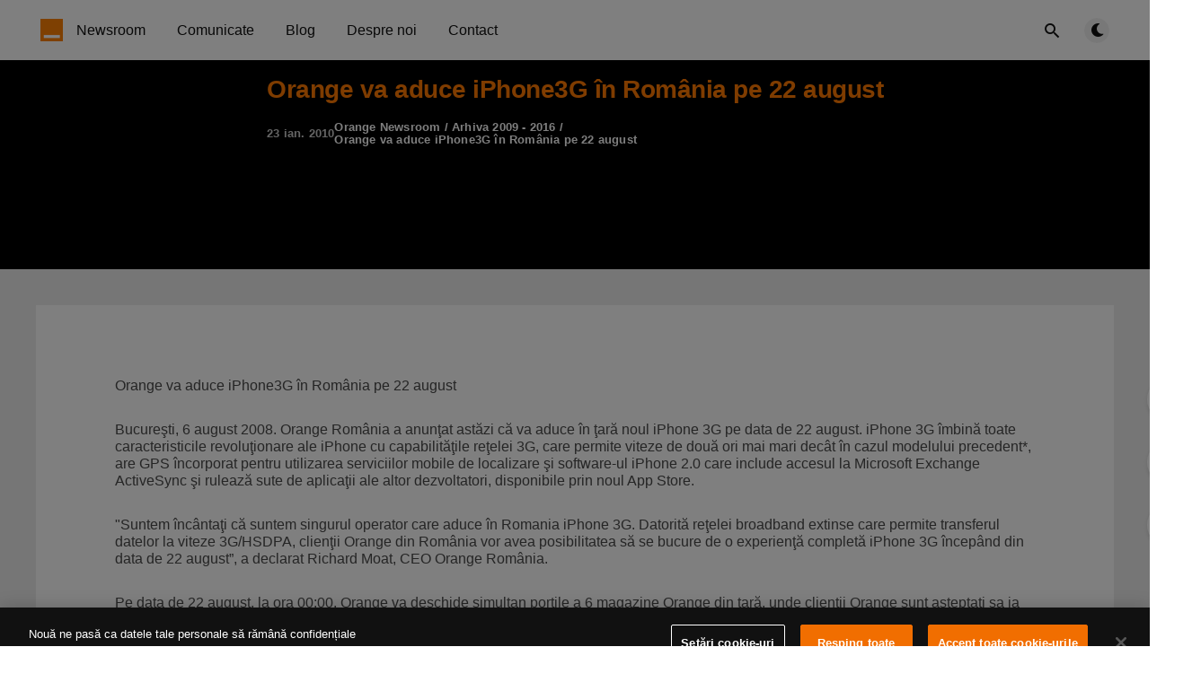

--- FILE ---
content_type: text/html; charset=utf-8
request_url: https://newsroom.orange.ro/comunicate/orange-va-aduce-iphone3g-in-romania-pe-22-august/
body_size: 7891
content:
<!DOCTYPE html>
<html lang="ro">
  <head>
    <meta charset="utf-8" />
    <meta http-equiv="X-UA-Compatible" content="IE=edge" />

    <title>Orange va aduce iPhone3G în România pe 22 august | Orange Newsroom</title>
    <meta name="HandheldFriendly" content="True" />
    <meta name="viewport" content="width=device-width, initial-scale=1.0" />

    <link rel="preload" href="https://newsroom.orange.ro/assets/css/app.css?v=86590696e2" as="style" />
    
    <link rel="preload" href="https://newsroom.orange.ro/assets/js/manifest.js?v=86590696e2" as="script" />
    <link rel="preload" href="https://newsroom.orange.ro/assets/js/vendor/content-api.min.js?v=86590696e2" as="script" />
    <link rel="preload" href="https://newsroom.orange.ro/assets/js/vendor.js?v=86590696e2" as="script" />
    <link rel="preload" href="https://newsroom.orange.ro/assets/js/app.js?v=86590696e2" as="script" />
    <link rel="preconnect" href="https://polyfill.io">
    <link rel="dns-prefetch" href="https://polyfill.io">

      <link rel="preload" href="https://newsroom.orange.ro/assets/css/post.css?v=86590696e2" as="style" />
  <link rel="preload" href="https://newsroom.orange.ro/assets/js/post.js?v=86590696e2" as="script" />


    <style>
      /* These font-faces are here to make fonts work if the Ghost instance is installed in a subdirectory */

      /* source-sans-pro-regular */
      @font-face {
        font-family: 'Source Sans Pro';
        font-style: normal;
        font-weight: 400;
        font-display: swap;
        src: local('SourceSansPro-Regular'),
            url("https://newsroom.orange.ro/assets/fonts/source-sans-pro/latin/source-sans-pro-regular.woff2?v=86590696e2") format('woff2'),
            url("https://newsroom.orange.ro/assets/fonts/source-sans-pro/latin/source-sans-pro-regular.woff?v=86590696e2") format('woff');
      }

      /* source-sans-pro-600 */
      @font-face {
        font-family: 'Source Sans Pro';
        font-style: normal;
        font-weight: 600;
        font-display: swap;
        src: local('SourceSansPro-SemiBold'),
            url("https://newsroom.orange.ro/assets/fonts/source-sans-pro/latin/source-sans-pro-600.woff2?v=86590696e2") format('woff2'),
            url("https://newsroom.orange.ro/assets/fonts/source-sans-pro/latin/source-sans-pro-600.woff?v=86590696e2") format('woff');
      }

      /* source-sans-pro-700 */
      @font-face {
        font-family: 'Source Sans Pro';
        font-style: normal;
        font-weight: 700;
        font-display: swap;
        src: local('SourceSansPro-Bold'),
            url("https://newsroom.orange.ro/assets/fonts/source-sans-pro/latin/source-sans-pro-700.woff2?v=86590696e2") format('woff2'),
            url("https://newsroom.orange.ro/assets/fonts/source-sans-pro/latin/source-sans-pro-700.woff?v=86590696e2") format('woff');
      }

      /* iconmoon */
      @font-face {
        font-family: 'icomoon';
        font-weight: normal;
        font-style: normal;
        font-display: swap;
        src: url("https://newsroom.orange.ro/assets/fonts/icomoon/icomoon.eot?101fc3?v=86590696e2");
        src: url("https://newsroom.orange.ro/assets/fonts/icomoon/icomoon.eot?101fc3?v=86590696e2#iefix") format('embedded-opentype'),
        url("https://newsroom.orange.ro/assets/fonts/icomoon/icomoon.ttf?101fc3?v=86590696e2") format('truetype'),
        url("https://newsroom.orange.ro/assets/fonts/icomoon/icomoon.woff?101fc3?v=86590696e2") format('woff'),
        url("https://newsroom.orange.ro/assets/fonts/icomoon/icomoon.svg?101fc3?v=86590696e2#icomoon") format('svg');
      }
    </style>

    <link rel="preload" href="https://newsroom.orange.ro/assets/css/orange.css?v=86590696e2" as="style" />

    <link rel="stylesheet" type="text/css" href="https://newsroom.orange.ro/assets/css/app.css?v=86590696e2" media="screen" />

      <link rel="stylesheet" type="text/css" href="https://newsroom.orange.ro/assets/css/post.css?v=86590696e2" media="screen" />


    <link rel="stylesheet" type="text/css" href="https://newsroom.orange.ro/assets/css/orange.css?v=86590696e2" media="screen" />

    

    <link rel="icon" href="https://newsroom.orange.ro/content/images/size/w256h256/2021/11/logo-small.png" type="image/png">
    <link rel="canonical" href="https://newsroom.orange.ro/comunicate/orange-va-aduce-iphone3g-in-romania-pe-22-august/">
    <meta name="referrer" content="no-referrer-when-downgrade">
    
    <meta property="og:site_name" content="Orange Newsroom">
    <meta property="og:type" content="article">
    <meta property="og:title" content="Orange va aduce iPhone3G în România pe 22 august">
    <meta property="og:description" content="Orange va aduce iPhone3G în România pe 22 august

Bucureşti, 6 august 2008. Orange România a anunţat astăzi că va aduce în ţară
noul iPhone 3G pe data de 22 august. iPhone 3G îmbină toate caracteristicile
revoluţionare ale iPhone cu capabilităţile reţelei 3G, care permite viteze de
două ori mai">
    <meta property="og:url" content="https://newsroom.orange.ro/comunicate/orange-va-aduce-iphone3g-in-romania-pe-22-august/">
    <meta property="article:published_time" content="2010-01-23T00:00:00.000Z">
    <meta property="article:modified_time" content="2022-04-08T10:16:02.000Z">
    <meta property="article:tag" content="Arhiva 2009 - 2016">
    <meta property="article:tag" content="Comunicate">
    
    <meta property="article:publisher" content="https://www.facebook.com/orangeromania/">
    <meta name="twitter:card" content="summary">
    <meta name="twitter:title" content="Orange va aduce iPhone3G în România pe 22 august">
    <meta name="twitter:description" content="Orange va aduce iPhone3G în România pe 22 august

Bucureşti, 6 august 2008. Orange România a anunţat astăzi că va aduce în ţară
noul iPhone 3G pe data de 22 august. iPhone 3G îmbină toate caracteristicile
revoluţionare ale iPhone cu capabilităţile reţelei 3G, care permite viteze de
două ori mai">
    <meta name="twitter:url" content="https://newsroom.orange.ro/comunicate/orange-va-aduce-iphone3g-in-romania-pe-22-august/">
    <meta name="twitter:label1" content="Written by">
    <meta name="twitter:data1" content="Orange Newsroom">
    <meta name="twitter:label2" content="Filed under">
    <meta name="twitter:data2" content="Arhiva 2009 - 2016, Comunicate">
    <meta name="twitter:site" content="@OrangePR_ro">
    
    <script type="application/ld+json">
{
    "@context": "https://schema.org",
    "@type": "Article",
    "publisher": {
        "@type": "Organization",
        "name": "Orange Newsroom",
        "url": "https://newsroom.orange.ro/",
        "logo": {
            "@type": "ImageObject",
            "url": "https://newsroom.orange.ro/content/images/2021/11/logo-small-1.png",
            "width": 60,
            "height": 60
        }
    },
    "author": {
        "@type": "Person",
        "name": "Orange Newsroom",
        "url": "https://newsroom.orange.ro/author/orange-newsroom/",
        "sameAs": []
    },
    "headline": "Orange va aduce iPhone3G în România pe 22 august",
    "url": "https://newsroom.orange.ro/comunicate/orange-va-aduce-iphone3g-in-romania-pe-22-august/",
    "datePublished": "2010-01-23T00:00:00.000Z",
    "dateModified": "2022-04-08T10:16:02.000Z",
    "keywords": "Arhiva 2009 - 2016, Comunicate",
    "description": "Orange va aduce iPhone3G în România pe 22 august\n\nBucureşti, 6 august 2008. Orange România a anunţat astăzi că va aduce în ţară\nnoul iPhone 3G pe data de 22 august. iPhone 3G îmbină toate caracteristicile\nrevoluţionare ale iPhone cu capabilităţile reţelei 3G, care permite viteze de\ndouă ori mai mari decât în cazul modelului precedent*, are GPS încorporat pentru\nutilizarea serviciilor mobile de localizare şi software-ul iPhone 2.0 care\ninclude accesul la Microsoft Exchange ActiveSync şi rulează s",
    "mainEntityOfPage": "https://newsroom.orange.ro/comunicate/orange-va-aduce-iphone3g-in-romania-pe-22-august/"
}
    </script>

    <meta name="generator" content="Ghost 6.13">
    <link rel="alternate" type="application/rss+xml" title="Orange Newsroom" href="https://newsroom.orange.ro/rss/">
    
    <script defer src="https://cdn.jsdelivr.net/ghost/sodo-search@~1.8/umd/sodo-search.min.js" data-key="b174d71fa06558afff00548988" data-styles="https://cdn.jsdelivr.net/ghost/sodo-search@~1.8/umd/main.css" data-sodo-search="https://newsroom-orange-romania.ghost.io/" data-locale="ro" crossorigin="anonymous"></script>
    
    <link href="https://newsroom.orange.ro/webmentions/receive/" rel="webmention">
    <script defer src="/public/cards.min.js?v=86590696e2"></script>
    <link rel="stylesheet" type="text/css" href="/public/cards.min.css?v=86590696e2">
    <script defer src="/public/ghost-stats.min.js?v=86590696e2" data-stringify-payload="false" data-datasource="analytics_events" data-storage="localStorage" data-host="https://newsroom.orange.ro/.ghost/analytics/api/v1/page_hit"  tb_site_uuid="8a73b78f-3cf7-49dd-84f9-e8e78c5230d8" tb_post_uuid="4602c1ac-a530-4b83-ae0c-76989ee32d85" tb_post_type="post" tb_member_uuid="undefined" tb_member_status="undefined"></script><style>:root {--ghost-accent-color: #FF7900;}</style>
    <script>
  const ghostSearchApiKey = '9a91e23290142e450e58f945ae'
</script>

<!-- Google Tag Manager -->
<script>(function(w,d,s,l,i){w[l]=w[l]||[];w[l].push({'gtm.start':
new Date().getTime(),event:'gtm.js'});var f=d.getElementsByTagName(s)[0],
j=d.createElement(s),dl=l!='dataLayer'?'&l='+l:'';j.async=true;j.src=
'https://www.googletagmanager.com/gtm.js?id='+i+dl;f.parentNode.insertBefore(j,f);
})(window,document,'script','dataLayer','GTM-MN4FJVG');</script>
<!-- End Google Tag Manager -->

    <style>
      :root {
        --primary-subtle-color: var(--ghost-accent-color) !important;
      }
    </style>

    <script>
      // @license magnet:?xt=urn:btih:d3d9a9a6595521f9666a5e94cc830dab83b65699&dn=expat.txt Expat
      const ghostHost = "https://newsroom.orange.ro"
      // @license-end
    </script>

  </head>
  <body class="post-template tag-arhiva tag-hash-raluca tag-comunicate">
    



    



  
<header class="m-header  js-header">
  <div class="m-mobile-topbar" data-aos="fade-down">

      <a href="https://newsroom.orange.ro" class="m-logo in-mobile-topbar">
        <img src="https://newsroom.orange.ro/content/images/2021/11/logo-small-1.png" alt="Orange Newsroom" class="">
      </a>
    
      <a href="https://newsroom.orange.ro" class="m-site-name in-mobile-topbar">
        Orange Newsroom
      </a>

    


    <button class="m-icon-button in-mobile-topbar" data-ghost-search aria-label="Open search">
      <span class="icon-search" aria-hidden="true"></span>
    </button>


    <button class="m-icon-button in-mobile-topbar js-open-menu" aria-label="Open menu">
      <span class="icon-menu" aria-hidden="true"></span>
    </button>
  </div>

  <div class="m-menu js-menu">
    <button class="m-icon-button outlined as-close-menu js-close-menu" aria-label="Close menu">
      <span class="icon-close"></span>
    </button>
    <div class="m-menu__main" data-aos="fade-down">
      <div class="l-wrapper">
        <div class="m-nav js-main-nav">
          <nav class="m-nav__left js-main-nav-left" role="navigation" aria-label="Main menu">
            <ul>
                <li class="only-desktop">
                  <a href="https://newsroom.orange.ro" class="m-logo">
                    <img src="https://newsroom.orange.ro/content/images/2021/11/logo-small-1.png" alt="Orange Newsroom" class="">
                  </a>
                </li>
                
    <li class="nav-newsroom">
      <a href="https://newsroom.orange.ro/">Newsroom</a>
    </li>
    <li class="nav-comunicate">
      <a href="https://newsroom.orange.ro/comunicate/">Comunicate</a>
    </li>
    <li class="nav-blog">
      <a href="https://newsroom.orange.ro/blog/">Blog</a>
    </li>
    <li class="nav-despre-noi">
      <a href="https://newsroom.orange.ro/despre/">Despre noi</a>
    </li>
    <li class="nav-contact">
      <a href="https://newsroom.orange.ro/contact/">Contact</a>
    </li>


            </ul>
          </nav>
          <div class="m-nav__right">
            <button class="m-icon-button in-menu-main" data-ghost-search aria-label="Open search">
              <span class="icon-search" aria-hidden="true"></span>
            </button>
            <div class="m-toggle-darkmode js-tooltip" data-tippy-content="Alternează modul luminos/întunecat" tabindex="0">
              <label for="toggle-darkmode" class="sr-only">
                Alternează modul luminos/întunecat
              </label>
              <input id="toggle-darkmode" type="checkbox" class="js-toggle-darkmode">
              <div>
                <span class="icon-moon moon" aria-hidden="true"></span>
                <span class="icon-sunny sun" aria-hidden="true"></span>
              </div>
            </div>


          </div>
        </div>
      </div>
    </div>
  </div>

    <div id="secondary-navigation-template" style="display: none;">
      
  <ul class="m-secondary-menu">
      <li class="nav-contact">
        <a href="https://newsroom.orange.ro/contact/">Contact</a>
      </li>
  </ul>

    </div>
</header>

<main class="main-wrap">
    
  <section class="m-hero no-picture in-post" data-aos="fade">
      <div class="m-hero__header">
          <h1 class="m-heading__title in-post">Orange va aduce iPhone3G în România pe 22 august</h1>
          <div class="m-heading__meta">
                  <span class="m-heading__meta__time">23 ian. 2010</span>
              <section class="m-heading__meta__breadcrumb" itemscope itemtype="http://data-vocabulary.org/Breadcrumb">
                  <a href="https://newsroom.orange.ro" itemprop="url"><span itemprop="title">Orange Newsroom</span></a>
                      <span class="date-divider">/</span>
                      <a href="/arhiva/" itemprop="url"><span itemprop="title">Arhiva 2009 - 2016</span></a>
                  <span class="date-divider">/</span>
                  <div itemprop="child" itemscope itemtype="http://data-vocabulary.org/Breadcrumb">
                      <span itemprop="title">Orange va aduce iPhone3G în România pe 22 august</span>
                  </div>
              </section>
          </div>
      </div>
    </section>
  
  <article>
    <div class="l-content in-post">
        <div class="l-wrapper in-post no-image js-aos-wrapper" data-aos="fade-up"
          data-aos-delay="300">
          <div class="l-post-content js-progress-content">

            <div class="pos-relative js-post-content">
              <div class="m-share">
                <div class="m-share__content js-sticky">
                  <a href="https://www.facebook.com/sharer/sharer.php?u=https://newsroom.orange.ro/comunicate/orange-va-aduce-iphone3g-in-romania-pe-22-august/"
                    class="m-icon-button filled in-share" target="_blank" rel="noopener" aria-label="Facebook">
                    <span class="icon-facebook" aria-hidden="true"></span>
                  </a>
                  <a href="https://twitter.com/intent/tweet?text=Orange%20va%20aduce%20iPhone3G%20%C3%AEn%20Rom%C3%A2nia%20pe%2022%20august&url=https://newsroom.orange.ro/comunicate/orange-va-aduce-iphone3g-in-romania-pe-22-august/"
                    class="m-icon-button filled in-share" target="_blank" rel="noopener" aria-label="Twitter">
                    <span class="icon-twitter" aria-hidden="true"></span>
                  </a>
                  <button class="m-icon-button filled in-share progress js-scrolltop" aria-label="Scroll to top">
                    <span class="icon-arrow-top" aria-hidden="true"></span>
                    <svg aria-hidden="true">
                      <circle class="progress-ring__circle js-progress" fill="transparent" r="0" />
                    </svg>
                  </button>
                </div>
              </div>
              <p>Orange va aduce iPhone3G în România pe 22 august</p><p>Bucureşti, 6 august 2008. Orange România a anunţat astăzi că va aduce în ţară noul iPhone 3G pe data de 22 august. iPhone 3G îmbină toate caracteristicile revoluţionare ale iPhone cu capabilităţile reţelei 3G, care permite viteze de două ori mai mari decât în cazul modelului precedent*, are GPS încorporat pentru utilizarea serviciilor mobile de localizare şi software-ul iPhone 2.0 care include accesul la Microsoft Exchange ActiveSync şi rulează sute de aplicaţii ale altor dezvoltatori, disponibile prin noul App Store.</p><p>"Suntem încântaţi că suntem singurul operator care aduce în Romania iPhone 3G. Datorită reţelei broadband extinse care permite transferul datelor la viteze 3G/HSDPA, clienţii Orange din România vor avea posibilitatea să se bucure de o experienţă completă iPhone 3G începând din data de 22 august”, a declarat Richard Moat, CEO Orange România.</p><p>Pe data de 22 august, la ora 00:00, Orange va deschide simultan porţile a 6 magazine Orange din ţară, unde clienţii Orange sunt aşteptaţi sa ia parte la lansarea oficială a iPhone: Orange concept store din Bucureşti şi magazinele Orange din Iaşi (Bd. Anastasie Panu), Cluj (Bd. 21 Decembrie), Braşov (St. Mureşenilor), Timişoara (Bd. Republicii) şi Constanţa (Şos. Ştefan cel Mare).</p><p>Începând din 7 august, clienţii îşi pot înregistra  online pre-comanda la adresa www.orange.ro/iphone.</p><p>O reţea extinsă care se bazează pe tehnologiile EDGE, Wi-Fi, 3G şi HSDPA oferă clienţilor posibilitatea să beneficieze din plin de internetul mobil oricând si aproape oriunde. În plus, Orange va lansa noi planuri tarifare si beneficii pentru clienţii iPhone 3G. Mai multe detalii referitoare la tarife şi disponibilitatea terminalului vor fi anunţate în curând.</p>
                <section class="m-tags in-post">
                  <h3 class="m-submenu-title">Categorii</h3>
                  <ul>
                      <li>
                        <a href="/arhiva/" title="Arhiva 2009 - 2016">Arhiva 2009 - 2016</a>
                      </li>
                      <li>
                        <a href="/comunicate/" title="Comunicate">Comunicate</a>
                      </li>
                  </ul>
                </section>
            </div>
          </div>
        </div>
        
          <section class="m-recommended">
            <div class="l-wrapper in-recommended">
              <h3 class="m-section-title in-recommended">Recomandate pentru tine</h3>
              <div class="m-recommended-articles">
                <div class="m-recommended-slider glide js-recommended-slider">
                  <div class="glide__track" data-glide-el="track">
                    <div class="glide__slides">
                      
    <div class="m-recommended-slider__item glide__slide">
  <article class="m-article-card  post tag-comunicate tag-inovatie featured">
    <div class="m-article-card__picture">
      <a href="/comunicate/orange-a-testat-pentru-prima-data-in-romania-tehnologia-5g-mmwave/" class="m-article-card__picture-link" aria-hidden="true" tabindex="-1"></a>
        <img class="m-article-card__picture-background" src="/content/images/size/w600/2025/12/5G_mmWave.jpg" loading="lazy" alt="">

        <a href="/comunicate/orange-a-testat-pentru-prima-data-in-romania-tehnologia-5g-mmwave/" class="m-article-card__featured js-tooltip" data-tippy-content="Recomandate" aria-label="Recomandate">
          <span class="icon-star" aria-hidden="true"></span>
        </a>
    </div>
      <div class="m-article-card__info">
        <a href="https://newsroom.orange.ro/comunicate/" class="m-article-card__tag">
                <span datetime="04.12.25">04.12.25</span>
                <span>|</span>

            Comunicate

        </a>
      <a href="/comunicate/orange-a-testat-pentru-prima-data-in-romania-tehnologia-5g-mmwave/" class="m-article-card__info-link" aria-label="Orange a testat pentru prima dată în România tehnologia 5G mmWave">
        <div>
          <h2 class="m-article-card__title js-article-card-title " title="Orange a testat pentru prima dată în România tehnologia 5G mmWave">
            Orange a testat pentru prima dată în România tehnologia 5G mmWave
          </h2>
        </div>

        <div class="m-article-card__excerpt">
                <p>Orange Romania a testat pentru prima dată în țara noastră tehnologia 5G millimeter Wave (mmWave) într-o rețea de tip 5G Standalone (SA)</p>
        </div>

        <div class="m-article-card__timestamp">
          <span>2 luni în urmă</span>
          <span>&bull;</span>
          <span>lectură de 3 min</span>
        </div>
      </a>
    </div>
  </article>
    </div>
    <div class="m-recommended-slider__item glide__slide">
  <article class="m-article-card  post tag-comunicate tag-inovatie featured">
    <div class="m-article-card__picture">
      <a href="/comunicate/orange-romania-lanseaza-5g-in-metroul-bucurestean/" class="m-article-card__picture-link" aria-hidden="true" tabindex="-1"></a>
        <img class="m-article-card__picture-background" src="/content/images/size/w600/2025/11/5g_metrou.jpg" loading="lazy" alt="">

        <a href="/comunicate/orange-romania-lanseaza-5g-in-metroul-bucurestean/" class="m-article-card__featured js-tooltip" data-tippy-content="Recomandate" aria-label="Recomandate">
          <span class="icon-star" aria-hidden="true"></span>
        </a>
    </div>
      <div class="m-article-card__info">
        <a href="https://newsroom.orange.ro/comunicate/" class="m-article-card__tag">
                <span datetime="27.11.25">27.11.25</span>
                <span>|</span>

            Comunicate

        </a>
      <a href="/comunicate/orange-romania-lanseaza-5g-in-metroul-bucurestean/" class="m-article-card__info-link" aria-label="Orange Romania lansează 5G+ în metroul bucureștean">
        <div>
          <h2 class="m-article-card__title js-article-card-title " title="Orange Romania lansează 5G+ în metroul bucureștean">
            Orange Romania lansează 5G+ în metroul bucureștean
          </h2>
        </div>

        <div class="m-article-card__excerpt">
                <p>Orange Romania a lansat tehnologia 5G+ în metroul din București.</p>
        </div>

        <div class="m-article-card__timestamp">
          <span>2 luni în urmă</span>
          <span>&bull;</span>
          <span>lectură de 2 min</span>
        </div>
      </a>
    </div>
  </article>
    </div>
    <div class="m-recommended-slider__item glide__slide">
  <article class="m-article-card  post tag-comunicate tag-servicii featured">
    <div class="m-article-card__picture">
      <a href="/comunicate/yoxo-lanseaza-un-magazin-digital-dedicat-device-urilor-reconditionate-in-parteneriat-cu-recommerce-r/" class="m-article-card__picture-link" aria-hidden="true" tabindex="-1"></a>
        <img class="m-article-card__picture-background" src="/content/images/size/w600/2025/10/recommerce_yoxo_shop_newsroom_final.png" loading="lazy" alt="">

        <a href="/comunicate/yoxo-lanseaza-un-magazin-digital-dedicat-device-urilor-reconditionate-in-parteneriat-cu-recommerce-r/" class="m-article-card__featured js-tooltip" data-tippy-content="Recomandate" aria-label="Recomandate">
          <span class="icon-star" aria-hidden="true"></span>
        </a>
    </div>
      <div class="m-article-card__info">
        <a href="https://newsroom.orange.ro/comunicate/" class="m-article-card__tag">
                <span datetime="22.10.25">22.10.25</span>
                <span>|</span>

            Comunicate

        </a>
      <a href="/comunicate/yoxo-lanseaza-un-magazin-digital-dedicat-device-urilor-reconditionate-in-parteneriat-cu-recommerce-r/" class="m-article-card__info-link" aria-label="YOXO lansează un magazin digital dedicat device-urilor recondiționate, în parteneriat cu Recommerce®">
        <div>
          <h2 class="m-article-card__title js-article-card-title " title="YOXO lansează un magazin digital dedicat device-urilor recondiționate, în parteneriat cu Recommerce®">
            YOXO lansează un magazin digital dedicat device-urilor recondiționate, în parteneriat cu Recommerce®
          </h2>
        </div>

        <div class="m-article-card__excerpt">
                <p>YOXO anunță lansarea reconditionate.yoxo.ro, un magazin online dedicat telefoanelor si gadget-urilor recondiționate, dezvoltat în parteneriat cu Recommerce®.</p>
        </div>

        <div class="m-article-card__timestamp">
          <span>3 luni în urmă</span>
          <span>&bull;</span>
          <span>lectură de 3 min</span>
        </div>
      </a>
    </div>
  </article>
    </div>
                    </div>
                  </div>
                  <div data-glide-el="controls" class="glide__arrows js-controls">
                    <button data-glide-dir="<" class="m-icon-button filled in-recommended-articles glide-prev" aria-label="Previous">
                      <span class="icon-arrow-left" aria-hidden="true"></span>
                    </button>
                    <button data-glide-dir=">" class="m-icon-button filled in-recommended-articles glide-next" aria-label="Next">
                      <span class="icon-arrow-right" aria-hidden="true"></span>
                    </button>
                  </div>
                </div>
              </div>
            </div>
          </section>
    </div>
  </article>
</main>



    
<div class="m-search js-search" role="dialog" aria-modal="true" aria-label="Search">
  <button class="m-icon-button outlined as-close-search js-close-search" aria-label="Close search">
    <span class="icon-close" aria-hidden="true"></span>
  </button>
  <div class="m-search__content">
    <form class="m-search__form">
      <div class="pos-relative">
        <span class="icon-search m-search-icon" aria-hidden="true"></span>
        <label for="search-input" class="sr-only">
          Scrie aici pentru a căuta
        </label>
        <input id="search-input" type="text" class="m-input in-search js-input-search" placeholder="Scrie aici pentru a căuta">
      </div>
    </form>
    <div class="js-search-results hide"></div>
    <p class="m-not-found align-center hide js-no-results">
      Nu au fost găsite rezultate, încearcă ceva diferit.
    </p>
  </div>
</div>

    
<footer class="m-footer">
  <div class="m-footer__content">




 <ul class="social-menu">
            <li class="block-mobile">
              <span>Urmărește-ne pe </span>
            </li>

            <li class="social-icon ">
              <a href="https://www.facebook.com/orangeromania" class="fb" target="_blank">
                <img src="https://newsroom.orange.ro/assets/images/facebook.svg?v=86590696e2" alt="" loading="lazy" class="img-fluid icon-app loading" data-ignore="true">

              </a>
            </li>



            <li class="social-icon">
              <a href="https://twitter.com/orangeromania" class="twitter" target="_blank">
                  <img src="https://newsroom.orange.ro/assets/images/twitter.svg?v=86590696e2" alt="" loading="lazy" class="img-fluid icon-app loading" data-ignore="true">
              </a>
            </li>

            <li class="social-icon">
              <a href="ttps://www.youtube.com/user/orangeromania" class="youtube" target="_blank">
                <img src="https://newsroom.orange.ro/assets/images/youtube.svg?v=86590696e2" alt="" loading="lazy" class="img-fluid icon-app loading" data-ignore="true">

              </a>
            </li>


            <li class="social-icon">
              <a href="https://instagram.com/orangeromania" class="instagram" target="_blank">
                <img src="https://newsroom.orange.ro/assets/images/instagram.svg?v=86590696e2" alt="" loading="lazy" class="img-fluid icon-app loading" data-ignore="true">
              </a>
            </li>

            <li class="social-icon">
              <a href="https://www.linkedin.com/company/orange" class="linkedin" target="_blank">
                <img src="https://newsroom.orange.ro/assets/images/linkedin.svg?v=86590696e2" alt="" loading="lazy" class="img-fluid icon-app loading" data-ignore="true">
              </a>
            </li>


            <li class="social-icon">
              <a href="mailto:pr@orange.ro" target="_blank" class="email">
                <img src="https://newsroom.orange.ro/assets/images/email.svg?v=86590696e2" alt="" loading="lazy" class="img-fluid icon-app loading" data-ignore="true">
              </a>             
            </li>
          </ul>



    <div class="footer-block">
      <div class="footer-column mobile-hide">
        <h3>Help</h3>
        <ul class="link-menu">
                  
                  
                    
                  
                  
                    
                      <li>
                        <a href="https://comunitate.orange.ro/" class="trackLink" data-track-category="Footer Orange" data-track-action="Comunitatea Orange" data-track-label="">Comunitatea Orange</a>
                      </li>
                    
                  
                  
                    
                      <li>
                        <a href="https://www.orange.ro/help/telefoane-si-setari" class="trackLink" data-track-category="Footer Orange" data-track-action="Telefoane și setări" data-track-label="">Telefoane și setări</a>
                      </li>
                    
                  
                  
                    
                      <li>
                        <a href="https://www.orange.ro/help/servicii-pentru-abonamente" class="trackLink" data-track-category="Footer Orange" data-track-action="Servicii și abonamente" data-track-label="">Servicii și abonamente</a>
                      </li>
                    
                  
                  
                    
                      <li>
                        <a href="https://www.orange.ro/help/servicii-pentru-orange-prepay" class="trackLink" data-track-category="Footer Orange" data-track-action="Servicii Orange PrePay" data-track-label="">Servicii Orange PrePay</a>
                      </li>
                    
                  
                  
                    
                      <li>
                        <a href="https://www.orange.ro/help/factura-plati-si-consum" class="trackLink" data-track-category="Footer Orange" data-track-action="Factura, plăți și consum" data-track-label="">Factura, plăți și consum</a>
                      </li>
                    
                  
                  
                    
                      <li>
                        <a href="https://www.orange.ro/roaming/" class="trackLink" data-track-category="Footer Orange" data-track-action="Roaming" data-track-label="">Roaming</a>
                      </li>
                    
                  
                  
                    
                      <li>
                        <a href="https://www.orange.ro/setari-telefoane/#/" class="trackLink" data-track-category="Footer Orange" data-track-action="Setări internet" data-track-label="">Setări internet</a>
                      </li>
                    
                  
                  
                    
                      <li>
                        <a href="https://www.orange.ro/abonamente/abonamente-pentru-persoane-cu-dizabilitati/" class="trackLink" data-track-category="Footer Orange" data-track-action="Abonamente pentru persoane cu dizabilități" data-track-label="">Abonamente pentru persoane cu dizabilități</a>
                      </li>
                    
                  
                  

                    
                  
                </ul>
      </div>
      <div class="footer-column mobile-hide">       
           <h3 class="footer-title"><a href="#" class="trackLink" data-track-category="Footer Orange" data-track-action="Utile" data-track-label="">Utile</a></h3>
                <ul class="link-menu">
                  
                  
                    
                  
                  
                    
                      <li>
                        <a href="https://www.orange.ro/termeni-si-conditii/#politicaconfidentialitate" class="trackLink" data-track-category="Footer Orange" data-track-action="Politica de confidenţialitate" data-track-label="">Politica de confidenţialitate</a>
                      </li>
                    
                  
                  
                    
                      <li>
                        <a href="//partners.orange.ro/sourcing-portal/" class="trackLink" data-track-category="Footer Orange" data-track-action="Portal furnizori Orange" data-track-label="">Portal furnizori Orange</a>
                      </li>
                    
                  
                  
                    
                      <li>
                        <a href="http://www.anpc.gov.ro/" class="trackLink" data-track-category="Footer Orange" data-track-action="Protecția Consumatorilor ANPC" data-track-label="">Protecția Consumatorilor ANPC</a>
                      </li>
                    
                  
                  
                    
                      <li>
                        <a href="http://www.speedtest.ro/" class="trackLink" data-track-category="Footer Orange" data-track-action="Testează viteza" data-track-label="">Testează viteza</a>
                      </li>
                    
                  
                  
                    
                      <li>
                        <a href="//www.netograf.ro" class="trackLink" data-track-category="Footer Orange" data-track-action="Netograf" data-track-label="">Netograf</a>
                      </li>
                    
                  
                  
                    
                      <li>
                        <a href="//www.orange.ro/termeni-si-conditii/#viteza-transfer-date" class="trackLink" data-track-category="Footer Orange" data-track-action="Viteza de transfer a datelor" data-track-label="">Viteza de transfer a datelor</a>
                      </li>
                    
                  
                  
                    
                      <li>
                        <a href="//www.orange.ro/termeni-si-conditii/#apelare-112" class="trackLink" data-track-category="Footer Orange" data-track-action="Apelarea 112" data-track-label="">Apelarea 112</a>
                      </li>
                    
                  
                  
                    
                      <li>
                        <a href="//www.orange.ro/termeni-si-conditii/#tentativefrauda" class="trackLink" data-track-category="Footer Orange" data-track-action="Prevenire fraudă" data-track-label="">Prevenire fraudă</a>
                      </li>
                    
                  
                  
                    
                      <li>
                        <a href="https://www.orange.ro/docs/revista-orange-shop/revista-79.pdf" class="trackLink" data-track-category="Footer Orange" data-track-action="Revista Orange shop " data-track-label="">Revista Orange shop </a>
                      </li>
                    
                  
                  
                    
                      <li>
                        <a href="https://www.orange.ro/sitemap" class="trackLink" data-track-category="Footer Orange" data-track-action="Harta Site" data-track-label="">Harta Site</a>
                      </li>


                      <li>
                        <a href="https://www.orange.ro/informarefuziune" class="trackLink" data-track-category="Footer Orange" data-track-action="Informare Fuziune" data-track-label="">Informare Fuziune</a>
                      </li>

                </ul>
              </div>
    
      <div class="footer-column">
               <h3 class="footer-title"><a href="#" class="trackLink" data-track-category="Footer Orange" data-track-action="Informații legale" data-track-label="">Informații legale</a></h3>
                  
                
                <ul class="link-menu">
                      <li>
                        <a href="//www.orange.ro/termeni-si-conditii/" class="trackLink" data-track-category="Footer Orange" data-track-action="Contract/condiții furnizare servicii" data-track-label="">Contract/condiții furnizare servicii</a>
                      </li>
                    
                  
                  
                    
                      <li>
                        <a href="//www.orange.ro/termeni-si-conditii/#penalitati-contract" class="trackLink" data-track-category="Footer Orange" data-track-action="Încetare contract înainte de termen" data-track-label="">Încetare contract înainte de termen</a>
                      </li>
                    
                  
                  
                    
                      <li>
                        <a href="//www.orange.ro/termeni-si-conditii/#parametricalitate" class="trackLink" data-track-category="Footer Orange" data-track-action="Parametri calitate internet" data-track-label="">Parametri calitate internet</a>
                      </li>
                    
                  

                  
                    
                      <li>
                        <a href="//www.orange.ro/termeni-si-conditii/#interconectare" class="trackLink" data-track-category="Footer Orange" data-track-action="Interconectare" data-track-label="">Interconectare</a>
                      </li>
                    
                  
                  
                    
                      <li>
                        <a href="//www.orange.ro/termeni-si-conditii/#reteaua-distribuitori" class="trackLink" data-track-category="Footer Orange" data-track-action="Distribuție PrePay" data-track-label="">Distribuție PrePay</a>
                      </li>
                    
                  
                  
                    

                    
                  
                  
                    
                      <li>
                        <a href="//www.orange.ro/help/servicii-iesite-din-oferta-orange/" class="trackLink" data-track-category="Footer Orange" data-track-action="Servicii ieşite din oferta comercială Orange" data-track-label="">Servicii ieşite din oferta comercială Orange</a>
                      </li>
                    
                  
                  
                    
                      <li>
                        <a href="https://webgate.ec.europa.eu/odr/main/index.cfm?event=main.home.show&amp;lng=RO" class="trackLink" data-track-category="Footer Orange" data-track-action="Soluționarea on-line a litigiilor" data-track-label="">Soluționarea on-line a litigiilor</a>
                      </li>
                    
                  
                </ul> 
      </div>
    </div>

      
    <p class="m-footer-copyright">
      
      <span>Orange Newsroom &copy; 2026 &nbsp;</span>
      <span>&nbsp; &bull; &nbsp;</span>
      <span><a href="https://www.orange.ro" target="_blank" rel="noopener">Orange România</a></span>
      <span>&nbsp; &bull; &nbsp;</span>
      <span><a class="optanon-show-settings" data-track-category="Footer Orange" data-track-action="Cookie Settings" data-track-label="">Cookie Settings </a></span>
      </p>

      <p class="m-footer-copyright">@Orange Romania S.A. 2026 <br><a href="https://www.orange.ro/docs/anpc-footer/CUI-Certificat-de-inregistrare-24.03.2025.pdf" target="_blank"> Cod unic de înregistrare: 9010105</a> <br>Numar inregistrare Registrul Comertului: J1996010178400<br>Sediul social: Clădirea Tandem, Strada Matei Millo, nr. 5, Sector 1, Bucuresti<br><a href="https://www.orange.ro/docs/anpc-footer/Certificat-tip-Orange-Romania.pdf" target="_blank">Certificatul Tip de furnizor</a></p>

  </div>
</footer>

    <script crossorigin="anonymous" src="https://polyfill.io/v3/polyfill.min.js?features=IntersectionObserver%2CPromise%2CArray.prototype.includes%2CString.prototype.endsWith%2CString.prototype.startsWith%2CObject.assign%2CNodeList.prototype.forEach"></script>
    <script defer src="https://newsroom.orange.ro/assets/js/manifest.js?v=86590696e2"></script>
    <script defer src="https://newsroom.orange.ro/assets/js/vendor/content-api.min.js?v=86590696e2"></script>
    <script defer src="https://newsroom.orange.ro/assets/js/vendor.js?v=86590696e2"></script>
    <script defer src="https://newsroom.orange.ro/assets/js/app.js?v=86590696e2"></script>

      <script defer src="https://newsroom.orange.ro/assets/js/post.js?v=86590696e2"></script>


    
  </body>
</html>


--- FILE ---
content_type: text/css; charset=UTF-8
request_url: https://newsroom.orange.ro/assets/css/app.css?v=86590696e2
body_size: 9204
content:
@charset "UTF-8";/*! sanitize.css v7.0.2 | CC0 License | github.com/csstools/sanitize.css */*,:after,:before{background-repeat:no-repeat;box-sizing:border-box}:after,:before{text-decoration:inherit;vertical-align:inherit}html{font-family:system-ui,-apple-system,Segoe UI,Roboto,Ubuntu,Cantarell,Oxygen,sans-serif,Apple Color Emoji,Segoe UI Emoji,Segoe UI Symbol,Noto Color Emoji;line-height:1.15;-moz-tab-size:4;-o-tab-size:4;tab-size:4;word-break:break-word}body{margin:0}h1{font-size:2em;margin:.67em 0}hr{height:0;overflow:visible}main{display:block}nav ol,nav ul{list-style:none}pre{font-family:Menlo,Consolas,Roboto Mono,Ubuntu Monospace,Oxygen Mono,Liberation Mono,monospace;font-size:1em}a{background-color:transparent}abbr[title]{text-decoration:underline;-webkit-text-decoration:underline dotted;text-decoration:underline dotted}b,strong{font-weight:bolder}code,kbd,samp{font-family:Menlo,Consolas,Roboto Mono,Ubuntu Monospace,Oxygen Mono,Liberation Mono,monospace;font-size:1em}small{font-size:80%}::-moz-selection{background-color:#b3d4fc;color:#000;text-shadow:none}::selection{background-color:#b3d4fc;color:#000;text-shadow:none}audio,canvas,iframe,img,svg,video{vertical-align:middle}audio,video{display:inline-block}audio:not([controls]){display:none;height:0}img{border-style:none}svg{fill:currentColor}svg:not(:root){overflow:hidden}table{border-collapse:collapse}button,input,select,textarea{font-family:inherit;font-size:inherit;line-height:inherit}button,input,select{margin:0}button{overflow:visible;text-transform:none}[type=button],[type=reset],[type=submit],button{-webkit-appearance:button}fieldset{padding:.35em .75em .625em}input{overflow:visible}legend{color:inherit;display:table;max-width:100%;white-space:normal}progress{display:inline-block;vertical-align:baseline}select{text-transform:none}textarea{margin:0;overflow:auto;resize:vertical}[type=checkbox],[type=radio]{padding:0}[type=search]{-webkit-appearance:textfield;outline-offset:-2px}::-webkit-inner-spin-button,::-webkit-outer-spin-button{height:auto}::-webkit-input-placeholder{color:inherit;opacity:.54}::-webkit-search-decoration{-webkit-appearance:none}::-webkit-file-upload-button{-webkit-appearance:button;font:inherit}::-moz-focus-inner{border-style:none;padding:0}:-moz-focusring{outline:1px dotted ButtonText}details,dialog{display:block}dialog{background-color:#fff;border:solid;color:#000;height:-moz-fit-content;height:-webkit-fit-content;height:fit-content;left:0;margin:auto;padding:1em;position:absolute;right:0;width:-moz-fit-content;width:-webkit-fit-content;width:fit-content}dialog:not([open]){display:none}summary{display:list-item}canvas{display:inline-block}template{display:none}[tabindex],a,area,button,input,label,select,summary,textarea{touch-action:manipulation}[hidden]{display:none}[aria-busy=true]{cursor:progress}[aria-controls]{cursor:pointer}[aria-disabled],[disabled]{cursor:disabled}[aria-hidden=false][hidden]:not(:focus){clip:rect(0,0,0,0);display:inherit;position:absolute}:root,[data-theme=light]{--background-color:#fff;--primary-foreground-color:#4a4a4a;--secondary-foreground-color:#000;--primary-subtle-color:#0470ee;--secondary-subtle-color:#f4f8fd;--titles-color:#333;--link-color:#133467;--primary-border-color:#9b9b9b;--secondary-border-color:#f0f8ff;--article-shadow-normal:0 10px 10px rgba(0,0,0,0.08);--article-shadow-hover:0 4px 60px 0 rgba(0,0,0,0.2);--transparent-background-color:hsla(0,0%,100%,0.99);--footer-background-color:#133467;--submenu-shadow-color-opacity:0.25;--button-shadow-color-normal:hsla(0,0%,42.4%,0.2);--button-shadow-color-hover:hsla(0,0%,42.4%,0.3);--table-background-color-odd:#fafafa;--table-head-border-bottom:#e2e2e2;--toggle-darkmode-button-display-moon:block;--toggle-darkmode-button-display-sun:none;--toggle-darkmode-background-color:rgba(0,0,0,0.05);--header-menu-gradient-first-color:hsla(0,0%,100%,0);--header-menu-gradient-second-color:#fff;--kg-card-img-invert-color:0}[data-theme=dark]{--background-color:#111;--primary-foreground-color:#ccc;--secondary-foreground-color:#fff;--primary-subtle-color:#2c2fe6;--secondary-subtle-color:#141920;--titles-color:#b4b4b4;--link-color:#ff7900;--primary-border-color:#1d1d1d;--secondary-border-color:#0f0f0f;--article-shadow-normal:0 4px 5px 5px rgba(0,0,0,0.1);--article-shadow-hover:0 4px 5px 10px rgba(0,0,0,0.1);--transparent-background-color:rgba(0,0,0,0.99);--footer-background-color:#080808;--submenu-shadow-color-opacity:0.55;--button-shadow-color-normal:rgba(10,10,10,0.5);--button-shadow-color-hover:rgba(10,10,10,0.5);--table-background-color-odd:#050505;--table-head-border-bottom:#1d1d1d;--toggle-darkmode-button-display-moon:none;--toggle-darkmode-button-display-sun:block;--toggle-darkmode-background-color:rgba(0,0,0,0.5);--header-menu-gradient-first-color:rgba(17,17,17,0);--header-menu-gradient-second-color:rgba(17,17,17,0.65);--kg-card-img-invert-color:1}@media (prefers-color-scheme:dark){:root:not([data-theme=light]){--background-color:#111;--primary-foreground-color:#ccc;--secondary-foreground-color:#fff;--primary-subtle-color:#2c2fe6;--secondary-subtle-color:#141920;--titles-color:#b4b4b4;--link-color:#ff7900;--primary-border-color:#1d1d1d;--secondary-border-color:#0f0f0f;--article-shadow-normal:0 4px 5px 5px rgba(0,0,0,0.1);--article-shadow-hover:0 4px 5px 10px rgba(0,0,0,0.1);--transparent-background-color:rgba(0,0,0,0.99);--footer-background-color:#080808;--submenu-shadow-color-opacity:0.55;--button-shadow-color-normal:rgba(10,10,10,0.5);--button-shadow-color-hover:rgba(10,10,10,0.5);--table-background-color-odd:#050505;--table-head-border-bottom:#1d1d1d;--toggle-darkmode-button-display-moon:none;--toggle-darkmode-button-display-sun:block;--toggle-darkmode-background-color:rgba(0,0,0,0.5);--header-menu-gradient-first-color:rgba(17,17,17,0);--header-menu-gradient-second-color:rgba(17,17,17,0.65);--kg-card-img-invert-color:1}}.hide{display:none}.sr-only{clip:rect(0 0 0 0);-webkit-clip-path:inset(100%);clip-path:inset(100%);position:absolute;width:1px;height:1px;overflow:hidden;white-space:nowrap}.focusable:focus,.m-button:focus,.m-icon-button:focus,.m-toggle-darkmode input:focus{box-shadow:0 0 0 2px var(--primary-subtle-color)!important}.content-centered,.m-hero,.m-icon-button{display:flex;align-items:center;justify-content:center}.m-button,.m-icon-button,.m-input,.m-toggle-darkmode input,.no-appearance{-webkit-appearance:none!important;-moz-appearance:none!important;appearance:none!important}.no-padding{padding:0}.no-margin{margin:0}.no-scroll-y{overflow-y:hidden}.align-center{text-align:center}.align-left{text-align:left}.align-right{text-align:right}.pos-relative{position:relative}.pos-absolute{position:absolute}.bold{font-weight:700}.underline{text-decoration:underline}.uppercase{text-transform:uppercase}.pointer{cursor:pointer}.only-desktop{display:none}@media only screen and (min-width:48rem){.only-desktop{display:block}}[class*=" icon-"],[class^=icon-]{font-family:icomoon!important;speak:none;font-style:normal;font-weight:400;font-variant:normal;text-transform:none;line-height:1;-webkit-font-smoothing:antialiased;-moz-osx-font-smoothing:grayscale}.icon-moon:before{content:"\E90F"}.icon-sunny:before{content:"\E910"}.icon-chevron-down:before{content:"\E900"}.icon-star:before{content:"\E901"}.icon-arrow-left:before{content:"\E902"}.icon-arrow-right:before{content:"\E903"}.icon-arrow-top:before{content:"\E904"}.icon-close:before{content:"\E905"}.icon-comments:before{content:"\E906"}.icon-facebook:before{content:"\E907"}.icon-globe:before{content:"\E908"}.icon-menu:before{content:"\E909"}.icon-more:before{content:"\E90A"}.icon-search:before{content:"\E90B"}.icon-twitter:before{content:"\E90C"}.icon-imdb:before{content:"\E90D"}.icon-vk:before{content:"\E90E"}.icon-steam:before{content:"\E914"}.icon-twitch:before{content:"\E915"}.icon-youtube:before{content:"\E916"}.icon-vimeo:before{content:"\E917"}.icon-whatsapp:before{content:"\E918"}.icon-reddit:before{content:"\E919"}.icon-rss:before{content:"\E91A"}.icon-spotify:before{content:"\E91B"}.icon-telegram:before{content:"\E91C"}.icon-soundcloud:before{content:"\E91D"}.icon-flickr:before{content:"\E91E"}.icon-letterboxd:before{content:"\E91F"}.icon-odnoklassniki:before{content:"\E920"}.icon-pinterest:before{content:"\E921"}.icon-tiktok:before{content:"\E922"}.icon-tumblr:before{content:"\E923"}.icon-xing:before{content:"\E924"}.icon-mixcloud:before{content:"\E925"}.icon-mixer:before{content:"\E926"}.icon-wechat:before{content:"\E927"}.icon-deviantart:before{content:"\E928"}.icon-discord:before{content:"\E929"}.icon-instagram:before{content:"\E92A"}.icon-linkedin:before{content:"\E92B"}.icon-snapchat:before{content:"\E92C"}.icon-gitlab:before{content:"\E92D"}.icon-github:before{content:"\E930"}.icon-behance:before{content:"\E951"}body{display:flex;flex-direction:column;width:100%;min-height:100vh;color:var(--primary-foreground-color);font-size:1rem;font-family:Source Sans Pro,Helvetica,Arial,sans-serif;font-display:swap;overflow-x:hidden;background-color:var(--background-color);-webkit-font-smoothing:antialiased;-moz-osx-font-smoothing:grayscale}body.share-menu-displayed{padding-bottom:45px}@media only screen and (min-width:48rem){body.share-menu-displayed{padding-bottom:0}}.main-wrap{display:flex;flex-direction:column;flex-grow:1}p{line-height:1.5;margin:0}a{color:inherit;text-decoration:none}fieldset{padding:0;margin:0;border:0;position:relative}.tippy-popper *{text-align:left!important}.medium-zoom-overlay{background-color:var(--background-color)!important}.medium-zoom-image,.medium-zoom-overlay{z-index:5}.l-wrapper{position:relative;width:100%;margin:0 auto;padding:0 20px}@media only screen and (min-width:48rem){.l-wrapper{max-width:1200px}}@media only screen and (min-width:80rem){.l-wrapper{padding:0}}.l-wrapper.in-submenu{padding:0}@media only screen and (min-width:48rem){.l-wrapper.in-submenu{padding:0 20px}}@media only screen and (min-width:80rem){.l-wrapper.in-submenu{padding:0}}@media only screen and (min-width:48rem){.l-wrapper.in-post{max-width:960px}}@media only screen and (min-width:48rem){.l-wrapper.in-comments{max-width:820px}}@media only screen and (min-width:64rem){.l-wrapper.in-recommended{padding:0;max-width:calc(100% - 60px)}}@media only screen and (min-width:90rem){.l-wrapper.in-recommended{max-width:1200px}}.l-wrapper.in-post.no-image{padding-top:40px}@media only screen and (min-width:48rem){.l-wrapper.in-post.no-image{padding-top:80px}}.l-wrapper.in-caption{padding-top:10px}.l-content{padding:40px 0 20px}@media only screen and (min-width:48rem){.l-content{padding:60px 0 40px}}.m-button{display:inline-block;color:#333;text-align:center;letter-spacing:.2px;line-height:1;font-size:1rem;font-weight:600;border-radius:5px;padding:13px 25px;cursor:pointer;outline:0;border:0;position:relative;background-color:transparent;transition:all .25s cubic-bezier(.02,.01,.47,1)}.m-button.outlined{color:var(--titles-color);border:1px solid var(--primary-foreground-color)}.m-button.filled,.m-button.primary{box-shadow:0 2px 4px var(--button-shadow-color-normal),0 0 0 transparent}.m-button.filled:hover,.m-button.primary:hover{transform:translateY(-2px);box-shadow:0 4px 8px var(--button-shadow-color-hover),0 0 0 transparent}.m-button.filled{border-radius:5px;background-color:#fff}.m-button.block{display:block;width:100%}.m-button.primary{color:#fff;background-color:var(--primary-subtle-color)}.m-button.loading{cursor:default;overflow:hidden}.m-button.loading:after{content:"";position:absolute;left:0;bottom:0;width:25%;height:2px;background-color:#fff;-webkit-animation:loading 1s infinite;animation:loading 1s infinite}@-webkit-keyframes loading{0%{transform:translatex(0)}50%{transform:translatex(300%)}to{transform:translatex(0)}}@keyframes loading{0%{transform:translatex(0)}50%{transform:translatex(300%)}to{transform:translatex(0)}}.m-icon-button{color:var(--titles-color);font-size:1.125rem;border:0;outline:0;padding:0;cursor:pointer;border-radius:50%;background-color:transparent}.m-icon-button.outlined{border:1px solid var(--primary-foreground-color)}.m-icon-button.filled{background-color:var(--background-color);box-shadow:0 2px 4px var(--button-shadow-color-normal),0 0 0 transparent;transition:all .25s cubic-bezier(.02,.01,.47,1)}.m-icon-button.filled:hover{box-shadow:0 4px 8px var(--button-shadow-color-hover),0 0 0 transparent}.m-icon-button:disabled{cursor:default;opacity:.5}.m-icon-button.in-mobile-topbar{width:50px;height:50px}.m-icon-button.as-close-menu{position:absolute;top:20px;right:20px;width:32px;height:32px;font-size:.625rem;z-index:2}@media only screen and (min-width:48rem){.m-icon-button.as-close-menu{display:none!important}}.m-icon-button.as-close-search{position:absolute;top:20px;right:20px;width:32px;height:32px;font-size:.625rem;z-index:2}@media only screen and (min-width:48rem){.m-icon-button.as-close-search{top:30px;right:30px;width:42px;height:42px;font-size:.875rem}}@media only screen and (min-width:80rem){.m-icon-button.as-close-search{top:40px;right:40px;width:50px;height:50px}}.m-icon-button.in-menu-main{display:none}@media only screen and (min-width:48rem){.m-icon-button.in-menu-main{display:flex;width:32px;height:32px}}.m-icon-button.more{font-size:1.25rem;z-index:6;position:relative}.m-icon-button.more.active{color:var(--primary-subtle-color)}.m-icon-button.in-pagination-left,.m-icon-button.in-pagination-right{width:40px;height:40px;font-size:.625rem}@media only screen and (min-width:48rem){.m-icon-button.in-pagination-left,.m-icon-button.in-pagination-right{width:46px;height:46px;font-size:.688rem}}.m-icon-button.in-pagination-left{margin-right:30px}.m-icon-button.in-pagination-right{margin-left:30px}.m-icon-button.in-featured-articles{position:absolute;color:#fff;font-size:.875rem;width:40px;height:40px;bottom:5px;z-index:2}@media only screen and (min-width:48rem){.m-icon-button.in-featured-articles{bottom:26px}}.m-icon-button.in-featured-articles.glide-prev{right:56px}@media only screen and (min-width:48rem){.m-icon-button.in-featured-articles.glide-prev{right:76px}}.m-icon-button.in-featured-articles.glide-next{right:16px}@media only screen and (min-width:48rem){.m-icon-button.in-featured-articles.glide-next{right:36px}}.m-icon-button.in-recommended-articles{position:absolute;font-size:.625rem;width:40px;height:40px;top:200px;z-index:2;transform:translateY(-50%)}@media only screen and (min-width:64rem){.m-icon-button.in-recommended-articles{display:none}}.m-icon-button.in-recommended-articles.glide-prev{left:0}.m-icon-button.in-recommended-articles.glide-next{right:0}.m-icon-button.as-load-comments{position:relative;width:60px;height:60px;font-size:1.25rem;margin:0 auto;z-index:2}@media only screen and (min-width:48rem){.m-icon-button.as-load-comments{width:80px;height:80px;font-size:1.625rem}}.m-icon-button.in-share{color:var(--titles-color);font-size:.75rem;text-decoration:none;width:31px;height:31px;margin:0 25px}@media only screen and (min-width:64rem){.m-icon-button.in-share{font-size:.875rem;width:40px;height:40px;margin:0 0 20px}}@media only screen and (min-width:80rem){.m-icon-button.in-share{font-size:1rem;width:50px;height:50px}}.m-icon-button.progress{position:relative}.m-icon-button.progress svg{position:absolute;left:0;top:0;width:100%;height:100%;opacity:0}.m-icon-button.progress svg circle{stroke:var(--primary-subtle-color);transform-origin:50% 50%;transform:rotate(-90deg);transition:stroke-dashoffset .2s}.rtl .m-icon-button.in-featured-articles.glide-prev{right:auto;left:16px}@media only screen and (min-width:48rem){.rtl .m-icon-button.in-featured-articles.glide-prev{right:auto;left:36px}}.rtl .m-icon-button.in-featured-articles.glide-next{right:auto;left:52px}@media only screen and (min-width:48rem){.rtl .m-icon-button.in-featured-articles.glide-next{right:auto;left:72px}}.rtl .m-icon-button.in-recommended-articles.glide-prev{left:auto;right:0;transform:rotate(180deg)}.rtl .m-icon-button.in-recommended-articles.glide-next{right:auto;left:0;transform:rotate(180deg)}.m-input{color:var(--primary-foreground-color);letter-spacing:.2px;line-height:1.3;font-size:1rem;width:100%;border-radius:5px;padding:11px 15px;border:1px solid var(--primary-border-color);outline:0;background-color:var(--background-color)}.m-input:focus{border-color:var(--primary-subtle-color)}.m-input.in-search{font-weight:600;padding-left:40px}@media only screen and (min-width:48rem){.m-input.in-search{font-size:1.25rem;padding:15px 30px 15px 60px}}.m-input.in-subscribe-section{margin-bottom:15px}.m-section-title{color:var(--primary-foreground-color);text-align:center;letter-spacing:.3px;line-height:1.3;font-weight:400;font-size:1.25rem;margin:0 0 30px}@media only screen and (min-width:48rem){.m-section-title{font-size:1.5rem;margin-bottom:40px}}.m-section-title.in-recommended{margin-bottom:0!important}.m-small-text{color:var(--titles-color);font-size:.875rem}.m-small-text.in-subscribe-page{padding-top:30px;font-weight:600}.m-small-text.in-author-along-with{margin-bottom:20px}.m-small-text.in-author-along-with a{text-decoration:underline}.m-not-found{color:var(--primary-foreground-color);line-height:1.3;font-size:.875rem;font-weight:600}.m-not-found.in-recent-articles{margin-left:20px}@media only screen and (min-width:48rem){.m-not-found.in-recent-articles{margin-left:0}}.m-header{position:fixed;top:0;left:0;width:100%;z-index:4;background-color:var(--background-color);will-change:transform;transition:transform .4s cubic-bezier(.165,.84,.44,1)}@media only screen and (min-width:48rem){.m-header{padding:15px 0}}.m-header.mobile-menu-opened{height:100%}@media only screen and (min-width:48rem){.m-header.mobile-menu-opened{height:auto}}.m-header.headroom--pinned{box-shadow:0 4px 8px rgba(0,0,0,.05),0 0 0 transparent;transform:translateY(0)}.m-header.headroom--pinned .m-header__shadow{display:none}.m-header.headroom--unpinned{transform:translateY(-100%)}.m-header.submenu-is-active{background-color:var(--background-color)}.m-header.submenu-is-active .m-header__shadow{display:none}.m-header.with-picture{background-color:var(--background-color)}.m-mobile-topbar{display:flex;align-items:center;justify-content:space-between;height:50px;position:relative;z-index:2}@media only screen and (min-width:48rem){.m-mobile-topbar{display:none!important}}.m-logo{display:inline-block;height:25px}.m-logo img{width:auto;max-width:150px;height:100%;-o-object-fit:contain;object-fit:contain}.m-logo img.m-logo__image-light{display:var(--toggle-darkmode-button-display-moon)}.m-logo img.m-logo__image-dark{display:var(--toggle-darkmode-button-display-sun)}.m-logo.in-mobile-topbar{height:20px;margin:0 20px}.m-site-name.in-mobile-topbar{color:var(--titles-color);font-weight:600}.m-site-name.in-desktop-menu{font-weight:700}@media only screen and (min-width:48rem){.m-nav{display:flex;align-items:center;justify-content:space-between;height:37px;overflow-y:hidden}}@media only screen and (min-width:90rem){.m-nav{margin:0 -5px}}@media only screen and (min-width:48rem){.m-nav.toggle-overflow{overflow-y:initial}}.m-nav__left{margin-bottom:30px}@media only screen and (min-width:48rem){.m-nav__left{display:flex;flex:1 1 auto;align-items:center;overflow-x:auto;overflow-y:hidden;white-space:nowrap;padding-top:40px;padding-bottom:40px;padding-left:5px;margin-bottom:0;-webkit-overflow-scrolling:touch}}@media only screen and (min-width:48rem){.m-nav__left.toggle-overflow{overflow-x:hidden}}.m-nav__left ul:not(.m-secondary-menu){padding:0;margin:0}@media only screen and (min-width:48rem){.m-nav__left ul:not(.m-secondary-menu){display:flex;align-items:center}}.m-nav__left li{color:var(--titles-color);letter-spacing:.3px;font-size:1.125rem;margin-bottom:15px}@media only screen and (min-width:48rem){.m-nav__left li{margin-bottom:0;margin-right:35px;position:relative}}.m-nav__left li:last-of-type{margin-bottom:0}.m-nav__left li.nav-current{font-weight:600}.m-nav__left li a{color:inherit}.m-nav__left li.more a{display:inline-flex;align-items:center}@media only screen and (min-width:48rem){.m-nav__left li.more a{display:flex}}.m-nav__left li.more a span{display:inline-block;color:inherit;font-size:1rem;margin-left:8px;transform:translateY(1px)}@media only screen and (min-width:48rem){.m-nav__left li.submenu-option{z-index:2}}.m-nav__right{display:flex;align-items:center;justify-content:flex-end}@media only screen and (min-width:48rem){.m-nav__right{flex-shrink:0;position:relative;padding-left:20px;padding-right:5px}}@media only screen and (min-width:48rem){.m-nav__right:before{content:"";position:absolute;pointer-events:none;top:0;left:-20px;width:20px;height:100%;z-index:2;background:linear-gradient(90deg,var(--header-menu-gradient-first-color),var(--header-menu-gradient-second-color))}}@media only screen and (min-width:48rem){.rtl .m-nav__left{padding-left:0;padding-right:5px}}@media only screen and (min-width:48rem){.rtl .m-nav__left li{margin-right:0;margin-left:35px}}@media only screen and (min-width:48rem){.rtl .m-nav__right{padding-left:5px;padding-right:20px}}@media only screen and (min-width:48rem){.rtl .m-nav__right:before{left:auto;right:-20px;transform:rotate(180deg)}}.m-menu{visibility:hidden;position:fixed;top:0;left:0;width:100%;height:100%;opacity:0;overflow-y:auto;z-index:2;background-color:var(--background-color);-webkit-overflow-scrolling:touch;transform:scale(1.2);transition:all .4s cubic-bezier(.165,.84,.44,1)}.m-menu.opened{visibility:visible;opacity:1;z-index:10;transform:scale(1)}@media only screen and (min-width:48rem){.m-menu{visibility:visible!important;position:relative;top:auto;left:auto;height:auto;opacity:1!important;overflow:initial;background-color:transparent;transform:translateZ(0)!important}}.m-menu__main{padding:50px 0 5px;min-height:100%}@media only screen and (min-width:48rem){.m-menu__main{padding:0;min-height:0}}.rtl .m-menu__main{padding-top:75px}@media only screen and (min-width:48rem){.rtl .m-menu__main{padding:0}}.m-secondary-menu{padding:0;margin:0;list-style-type:none}.m-secondary-menu li{font-size:1rem}@media only screen and (min-width:48rem){.m-secondary-menu li{margin-left:0;margin-right:0}}.m-secondary-menu li.nav-current a{font-weight:600}.m-secondary-menu li a{display:block;padding:6px 10px;border-radius:4px;transition:background-color .1s linear}@media only screen and (min-width:48rem){.m-secondary-menu li a{padding:8px 10px}}.m-secondary-menu li a:hover{background-color:rgba(0,0,0,.1)}.rtl .m-secondary-menu .li,.rtl .m-secondary-menu .li a{text-align:right!important}.m-submenu{padding-top:25px}@media only screen and (min-width:48rem){.m-submenu{visibility:hidden;position:fixed;top:45px;left:0;width:100%;padding:30px 0 20px;background-color:var(--background-color);border-top:1px solid var(--secondary-border-color);z-index:5;box-shadow:0 60px 60px rgba(0,0,0,var(--submenu-shadow-color-opacity)),0 0 0 transparent}}@media only screen and (min-width:80rem){.m-submenu{padding:32px 0 23px}}@media only screen and (min-width:48rem){.m-submenu.opened{visibility:visible;-webkit-backface-visibility:visible!important;backface-visibility:visible!important;-webkit-animation:openSubmenuAnimation .3s both;animation:openSubmenuAnimation .3s both}@-webkit-keyframes openSubmenuAnimation{0%{opacity:0;transform:translate3d(0,-5%,0)}to{opacity:1;transform:translateZ(0)}}@keyframes openSubmenuAnimation{0%{opacity:0;transform:translate3d(0,-5%,0)}to{opacity:1;transform:translateZ(0)}}}@media only screen and (min-width:48rem){.m-submenu.closed{-webkit-backface-visibility:visible!important;backface-visibility:visible!important;-webkit-animation:closeSubmenuAnimation .3s both;animation:closeSubmenuAnimation .3s both}@-webkit-keyframes closeSubmenuAnimation{0%{visibility:visible;opacity:1;transform:translateZ(0)}to{visibility:hidden;opacity:0;transform:translate3d(0,-2.5%,0)}}@keyframes closeSubmenuAnimation{0%{visibility:visible;opacity:1;transform:translateZ(0)}to{visibility:hidden;opacity:0;transform:translate3d(0,-2.5%,0)}}}@media only screen and (min-width:48rem){:root .m-submenu,_:-ms-fullscreen{top:65px}}.m-submenu-title{letter-spacing:.3px;line-height:1.3;font-size:1.125rem;font-weight:400;margin:0 0 25px}.m-submenu-title.in-recent-articles{padding:0 20px}@media only screen and (min-width:48rem){.m-submenu-title.in-recent-articles{padding:0}}.rtl .m-submenu-title{direction:rtl}.m-recent-articles{margin:0 -20px 40px;overflow:hidden}@media only screen and (min-width:48rem){.m-recent-articles{margin:0 0 40px}}.m-recent-articles ul{cursor:-webkit-grab;cursor:grab}.m-recent-article{display:block;width:230px;margin:0 20px}@media only screen and (min-width:48rem){.m-recent-article{margin:0 60px 0 0}}.m-recent-article:hover .m-recent-article__picture img{transform:scale(1.1)}@media only screen and (min-width:48rem){.rtl .m-recent-article{margin:0 0 0 60px}}.m-recent-article__picture{height:130px;position:relative;margin-bottom:15px;border-radius:5px;background-color:var(--secondary-subtle-color);overflow:hidden}.m-recent-article__picture.no-picture img{position:absolute;left:50%;top:50%;width:64px;height:64px;margin:-32px 0 0 -32px}.m-recent-article__picture img{width:100%;height:100%;-o-object-fit:cover;object-fit:cover;-webkit-backface-visibility:visible!important;backface-visibility:visible!important;transition:transform .5s cubic-bezier(.165,.84,.44,1)}.m-recent-article__title{color:var(--titles-color);letter-spacing:.2px;line-height:1.438rem;font-size:1rem;font-weight:400;margin:0 0 10px}@media only screen and (min-width:48rem){.m-recent-article__title{letter-spacing:.25px;font-size:1.125rem}}.m-recent-article__date{color:var(--titles-color);letter-spacing:.15px;font-size:.813rem}.m-tags.in-post{padding-top:25px}.m-tags.in-post ul{padding:0;list-style-type:none}.m-tags.in-post a{text-decoration:none}.m-tags ul{display:flex;flex-wrap:wrap}.m-tags li{letter-spacing:.2px;font-size:.875rem;font-weight:600;margin-right:30px;margin-bottom:10px!important}.m-tags li:last-of-type{margin-right:0}.m-tags li a{color:var(--link-color)!important}.m-toggle-darkmode{position:fixed;right:20px;bottom:45px;width:28px;height:28px;border-radius:50%;overflow:hidden;z-index:2}@media only screen and (min-width:48rem){.m-toggle-darkmode{position:relative;right:auto;bottom:auto;margin-left:20px;z-index:auto}}.m-toggle-darkmode input{position:absolute;top:0;left:0;width:100%;height:100%;outline:0;border:0;opacity:0;cursor:pointer;z-index:2}.m-toggle-darkmode input::-moz-focus-inner{border:0}.m-toggle-darkmode div{display:flex;align-items:center;justify-content:center;position:absolute;top:0;left:0;width:100%;height:100%;border-radius:50%;overflow:hidden;background-color:var(--toggle-darkmode-background-color);z-index:1}.m-toggle-darkmode span{color:var(--titles-color);font-size:.9375rem}.m-toggle-darkmode span.moon{display:var(--toggle-darkmode-button-display-moon)}.m-toggle-darkmode span.sun{display:var(--toggle-darkmode-button-display-sun)}:root .m-toggle-darkmode,_:-ms-fullscreen{display:none}.m-hero{position:relative;flex-direction:column;min-height:365px;overflow:hidden;padding:100px 0 75px;background-color:var(--secondary-subtle-color)}@media only screen and (min-width:48rem){.m-hero{min-height:400px;padding:150px 0 75px}}.m-hero.with-picture{color:#fff;background-color:#000}@media only screen and (min-width:48rem){.m-hero.with-picture{min-height:450px}}@media only screen and (min-width:80rem){.m-hero.with-picture{min-height:565px}}.m-hero.with-picture .m-hero-title{color:#fff}.m-hero.no-picture.in-post{display:none}.m-hero__picture{display:flex;align-items:center;justify-content:center;position:absolute;top:0;left:0;width:100%;height:100%;z-index:1;opacity:.7}.m-hero__picture.in-post{opacity:1}.m-hero__picture img{width:100%;height:100%;-o-object-fit:cover;object-fit:cover}.m-hero__content{position:relative;text-align:center;padding:0 20px;z-index:2}@media only screen and (min-width:48rem){.m-hero__content{max-width:700px}}@media only screen and (min-width:80rem){.m-hero__content{padding:0}}.m-hero__meta{margin:0 auto}@media only screen and (min-width:48rem){.m-hero__meta{display:flex;align-items:center;justify-content:center}}.rtl .m-hero__meta{direction:ltr}.m-hero-avatar{width:80px;height:80px;margin:0 auto 25px;border-radius:50%;background-color:#5c697c;background-repeat:no-repeat;background-position:50%;background-size:cover;box-shadow:inset 0 2px 4px rgba(0,0,0,.25),0 0 0 transparent}@media only screen and (min-width:48rem){.m-hero-avatar{width:100px;height:100px}}.m-hero-title{color:var(--titles-color);letter-spacing:.4px;line-height:1.3;font-size:1.75rem;font-weight:700;margin:0 0 15px}@media only screen and (min-width:48rem){.m-hero-title{letter-spacing:.5px;font-size:2.25rem}}.m-hero-title.bigger{letter-spacing:.5px;font-size:2rem}@media only screen and (min-width:48rem){.m-hero-title.bigger{letter-spacing:.8px;font-size:3.25rem;margin-bottom:10px}}.m-hero-description{letter-spacing:.2px;line-height:1.5;font-size:.938rem;margin-bottom:20px}@media only screen and (min-width:48rem){.m-hero-description{font-size:1.125rem}}.m-hero-description.bigger{line-height:1.3;font-size:1.125rem;margin-bottom:25px}@media only screen and (min-width:48rem){.m-hero-description.bigger{font-size:1.375rem}}.m-hero-description.with-picture{color:#fff}.m-hero-social{text-align:center;list-style-type:none;padding:0;margin:0 0 15px}@media only screen and (min-width:48rem){.m-hero-social{margin-right:7px;margin-bottom:0}}.m-hero-social.with-picture{color:#fff}.m-hero-social li{display:inline-block;margin:0 11px}.m-hero-social li a{color:inherit;font-size:.938rem}.m-hero-social li a span{color:inherit}.rtl .m-hero-social{direction:ltr}.m-hero-stats{text-align:center;list-style-type:none;padding:0;margin:0}@media only screen and (min-width:48rem){.m-hero-stats{margin-left:7px}}.m-hero-stats.with-picture{color:#fff}.m-hero-stats li{display:inline-block;color:inherit;letter-spacing:.2px;font-size:.813rem;margin:0 4px}@media only screen and (min-width:48rem){.m-hero-stats li{letter-spacing:.3px;font-size:1rem}}.m-heading{text-align:center;margin:0 auto 40px}@media only screen and (min-width:48rem){.m-heading{margin-bottom:60px}}@media only screen and (min-width:48rem){.m-heading.in-subscribe-page{margin-bottom:50px}}.m-heading.no-margin{margin-bottom:0!important}.m-heading__title{color:var(--titles-color);letter-spacing:.4px;line-height:1.3;font-size:1.75rem;margin:0 0 10px}@media only screen and (min-width:48rem){.m-heading__title{letter-spacing:.5px;font-size:2.25rem;margin-bottom:15px}}.m-heading__title.in-post{letter-spacing:.5px;font-size:2rem;margin-bottom:15px}@media only screen and (min-width:48rem){.m-heading__title.in-post{letter-spacing:.7px;font-size:2.625rem;margin-bottom:20px}}.m-heading__title.in-page{margin:0}.m-heading__description{letter-spacing:.2px;line-height:1.3;font-size:.938rem;margin:0 auto}@media only screen and (min-width:48rem){.m-heading__description{font-size:1.125rem}}@media only screen and (min-width:48rem){.m-heading__description.in-subscribe-page{max-width:420px;font-size:1rem}}.m-heading__description.in-newsletter-form{font-size:.875rem;max-width:80%}@media only screen and (min-width:48rem){.m-heading__description.in-newsletter-form{max-width:420px}}.m-heading__meta{display:flex;align-items:center;justify-content:center;letter-spacing:.2px;font-size:.875rem;font-weight:600}@media only screen and (min-width:48rem){.m-heading__meta{font-size:1rem}}.m-heading__meta__tag,.m-heading__meta__time{color:var(--link-color)!important}.m-heading__meta__tag{text-decoration:none!important}.m-heading__meta__divider{display:inline-block;color:var(--primary-border-color);margin:0 10px}.m-article-card{display:flex;flex-direction:column;position:relative;margin-bottom:20px;height:400px;background-color:var(--background-color);border-radius:10px;border:1px solid var(--secondary-border-color);z-index:1;transition:all .25s cubic-bezier(.02,.01,.47,1)}.m-article-card:hover{transform:translateY(-5px)}.m-article-card:hover:before{box-shadow:var(--article-shadow-hover),0 0 0 transparent}.m-article-card:hover .m-article-card__author{box-shadow:0 4px 8px rgba(0,0,0,.3),0 0 0 transparent}@media only screen and (min-width:48rem){.m-article-card{width:calc(50% - 20px);height:420px;margin-left:10px;margin-right:10px;margin-bottom:20px}}@media only screen and (min-width:64rem){.m-article-card{width:calc(33.33333% - 40px);margin-left:20px;margin-right:20px;margin-bottom:40px}}.m-article-card.no-picture .m-article-card__picture{height:85px!important}.m-article-card.no-picture .m-article-card__info{background-color:var(--secondary-subtle-color)}.m-article-card.no-picture .m-article-card__title{line-height:1.4;font-size:1.625rem}.m-article-card.as-author .m-article-card__picture{background-color:#000}.m-article-card.as-author .m-article-card__picture-link{z-index:2}.m-article-card.as-author .m-article-card__picture-background{opacity:.75}.m-article-card.as-author .m-article-card__info{padding:0}.m-article-card.as-author .m-article-card__info-link{padding:20px 20px 60px}.m-article-card:before{content:"";position:absolute;top:10px;right:10px;bottom:0;left:10px;border-radius:10px;box-shadow:var(--article-shadow-normal),0 0 0 transparent;transition:all .25s cubic-bezier(.02,.01,.47,1)}.m-article-card__picture{position:relative;height:200px;border-radius:10px 10px 0 0;background-color:var(--secondary-subtle-color);overflow:hidden;transform:translateZ(0)}@media only screen and (min-width:48rem){.m-article-card__picture{height:220px}}.m-article-card__picture-link{position:absolute;top:0;left:0;width:100%;height:100%;z-index:1}.m-article-card__picture-background{position:absolute;top:0;left:0;width:100%;height:100%;-o-object-fit:cover;object-fit:cover;z-index:0}.m-article-card__name{position:absolute;left:20px;right:20px;bottom:20px;color:#fff;letter-spacing:.4px;line-height:1.3;font-size:1.25rem;font-weight:600;margin:0;z-index:1}@media only screen and (min-width:48rem){.m-article-card__name{left:25px;bottom:25px}}.m-article-card__author{position:absolute;top:20px;left:20px;width:35px;height:35px;border-radius:50%;z-index:2;transition:all .25s cubic-bezier(.02,.01,.47,1)}@media only screen and (min-width:48rem){.m-article-card__author{top:25px;left:25px}}.m-article-card__author div{width:100%;height:100%;border-radius:50%;border:2px solid #fff;background-color:#fff;background-repeat:no-repeat;background-position:50%;background-size:cover}.m-article-card__featured{display:flex;align-items:center;justify-content:center;position:absolute;top:26px;right:20px;width:24px;height:24px;color:#000;background-color:#fff;border-radius:50%;z-index:2}@media only screen and (min-width:48rem){.m-article-card__featured{top:31px;right:25px}}.m-article-card__featured span{color:inherit;font-size:.75rem}.m-article-card__info{flex:1;position:relative;padding-top:48px;height:200px;overflow:hidden;border-radius:0 0 10px 10px;background-color:var(--background-color)}@media only screen and (min-width:48rem){.m-article-card__info{padding-top:53px}}.m-article-card__info.no-tag{padding-top:0!important}.m-article-card__info.no-tag .m-article-card__info-link{padding-top:48px}@media only screen and (min-width:48rem){.m-article-card__info.no-tag .m-article-card__info-link{padding-top:53px}}.m-article-card__tag{position:absolute;top:20px;left:20px;right:20px;color:var(--link-color);letter-spacing:.2px;line-height:1.3;font-size:.875rem;font-weight:600}@media only screen and (min-width:48rem){.m-article-card__tag{top:25px;left:25px}}.m-article-card__info-link{display:flex;flex-direction:column;justify-content:space-between;width:100%;height:100%;padding:0 20px 20px}@media only screen and (min-width:48rem){.m-article-card__info-link{padding:0 25px 25px}}.m-article-card__title{color:var(--titles-color);letter-spacing:.4px;line-height:1.3;font-size:1.25rem;font-weight:600;margin:0}.m-article-card__excerpt{display:block;position:relative;overflow:hidden;height:100%;color:var(--titles-color);letter-spacing:.3px;line-height:1.5;font-size:1rem}.m-article-card__author-stats,.m-article-card__timestamp{display:flex;align-items:center;color:var(--titles-color);letter-spacing:.2px;font-size:.875rem}.m-article-card__author-stats span:nth-child(2),.m-article-card__timestamp span:nth-child(2){padding:0 10px}.m-article-card__author-stats{position:absolute;left:20px;right:20px;bottom:20px;justify-content:space-between}.m-article-card__author-stats span{padding:0!important}.m-article-card__social{display:flex;align-items:center;justify-content:flex-end;padding:0;margin:0}.m-article-card__social li{display:inline-block;margin-left:22px}.m-article-card__social li a{color:var(--primary-foreground-color);font-size:.938rem}.m-article-card__social li a span{color:inherit}.rtl .m-article-card__social{direction:ltr}.m-search{visibility:hidden;position:fixed;top:0;left:0;width:100%;height:100%;opacity:0;overflow-y:auto;z-index:2;background-color:var(--transparent-background-color);-webkit-overflow-scrolling:touch;transform:scale(1.2);transition:all .4s cubic-bezier(.165,.84,.44,1)}.m-search.opened{visibility:visible;opacity:1;z-index:10;transform:scale(1)}.m-search__content{padding:80px 20px 40px;margin:0 auto}@media only screen and (min-width:48rem){.m-search__content{padding-top:100px;padding-bottom:50px;max-width:700px}}@media only screen and (min-width:80rem){.m-search__content{padding-left:0;padding-right:0}}@media only screen and (min-width:90rem){.m-search__content{max-width:800px}}.m-search__form{margin-bottom:30px}@media only screen and (min-width:48rem){.m-search__form{max-width:500px;margin:0 auto 45px}}.m-search-icon{position:absolute;top:50%;left:15px;color:#9b9b9b;font-size:1rem;font-weight:500;pointer-events:none;transform:translateY(-45%)}@media only screen and (min-width:48rem){.m-search-icon{font-size:1.25em;left:25px}}.m-result{border-bottom:1px solid var(--primary-border-color)}.m-result.last{border-bottom:0}.m-result__link{display:block;width:100%;height:100%;padding:10px 0}@media only screen and (min-width:48rem){.m-result__link{padding:15px 0}}.m-result__title{color:var(--primary-foreground-color);letter-spacing:.3px;line-height:1.4;font-size:1rem;font-weight:400;margin:0 0 5px}@media only screen and (min-width:48rem){.m-result__title{letter-spacing:.4px;font-size:1.25rem;margin-bottom:10px}}@media only screen and (min-width:80rem){.m-result__title{font-size:1.375rem}}.m-result__date{color:var(--titles-color);letter-spacing:.2px;font-size:.813rem}@media only screen and (min-width:48rem){.m-result__date{letter-spacing:.3px;font-size:.938rem}}.m-footer{flex-shrink:0;background-color:var(--footer-background-color)}.m-footer__content{color:#fff;text-align:center;padding:50px 20px}@media only screen and (min-width:48rem){.m-footer__content{padding:75px 0;max-width:680px;margin:0 auto}}.m-footer__nav-secondary{margin-bottom:25px}.m-footer__nav-secondary .m-secondary-menu{display:flex;justify-content:center;flex-wrap:wrap}@media only screen and (min-width:48rem){.m-footer__nav-secondary .m-secondary-menu li{margin:0 5px}}.m-footer-copyright{font-size:.875rem;letter-spacing:.3px;line-height:1.7;margin-bottom:20px}.m-footer-copyright span{display:block}@media only screen and (min-width:48rem){.m-footer-copyright span{display:inline}}.m-footer-copyright span:nth-child(2){display:none}@media only screen and (min-width:48rem){.m-footer-copyright span:nth-child(2){display:inline}}.m-footer-copyright a{text-decoration:underline}.m-footer-copyright.jslicense{opacity:.7;margin-bottom:0}.m-footer-social{display:flex;align-items:center;justify-content:center;margin-bottom:20px}.m-footer-social a{display:inline-block;color:#fff;margin:0 15px}.m-footer-social a span{color:inherit;font-size:1rem}.rtl .m-footer-social{direction:ltr}[data-aos-duration="50"] [data-aos],[data-aos][data-aos][data-aos-duration="50"]{transition-duration:50ms}[data-aos-delay="50"] [data-aos],[data-aos][data-aos][data-aos-delay="50"]{transition-delay:0}[data-aos-delay="50"] [data-aos].aos-animate,[data-aos][data-aos][data-aos-delay="50"].aos-animate{transition-delay:50ms}[data-aos-duration="100"] [data-aos],[data-aos][data-aos][data-aos-duration="100"]{transition-duration:.1s}[data-aos-delay="100"] [data-aos],[data-aos][data-aos][data-aos-delay="100"]{transition-delay:0}[data-aos-delay="100"] [data-aos].aos-animate,[data-aos][data-aos][data-aos-delay="100"].aos-animate{transition-delay:.1s}[data-aos-duration="150"] [data-aos],[data-aos][data-aos][data-aos-duration="150"]{transition-duration:.15s}[data-aos-delay="150"] [data-aos],[data-aos][data-aos][data-aos-delay="150"]{transition-delay:0}[data-aos-delay="150"] [data-aos].aos-animate,[data-aos][data-aos][data-aos-delay="150"].aos-animate{transition-delay:.15s}[data-aos-duration="200"] [data-aos],[data-aos][data-aos][data-aos-duration="200"]{transition-duration:.2s}[data-aos-delay="200"] [data-aos],[data-aos][data-aos][data-aos-delay="200"]{transition-delay:0}[data-aos-delay="200"] [data-aos].aos-animate,[data-aos][data-aos][data-aos-delay="200"].aos-animate{transition-delay:.2s}[data-aos-duration="250"] [data-aos],[data-aos][data-aos][data-aos-duration="250"]{transition-duration:.25s}[data-aos-delay="250"] [data-aos],[data-aos][data-aos][data-aos-delay="250"]{transition-delay:0}[data-aos-delay="250"] [data-aos].aos-animate,[data-aos][data-aos][data-aos-delay="250"].aos-animate{transition-delay:.25s}[data-aos-duration="300"] [data-aos],[data-aos][data-aos][data-aos-duration="300"]{transition-duration:.3s}[data-aos-delay="300"] [data-aos],[data-aos][data-aos][data-aos-delay="300"]{transition-delay:0}[data-aos-delay="300"] [data-aos].aos-animate,[data-aos][data-aos][data-aos-delay="300"].aos-animate{transition-delay:.3s}[data-aos-duration="350"] [data-aos],[data-aos][data-aos][data-aos-duration="350"]{transition-duration:.35s}[data-aos-delay="350"] [data-aos],[data-aos][data-aos][data-aos-delay="350"]{transition-delay:0}[data-aos-delay="350"] [data-aos].aos-animate,[data-aos][data-aos][data-aos-delay="350"].aos-animate{transition-delay:.35s}[data-aos-duration="400"] [data-aos],[data-aos][data-aos][data-aos-duration="400"]{transition-duration:.4s}[data-aos-delay="400"] [data-aos],[data-aos][data-aos][data-aos-delay="400"]{transition-delay:0}[data-aos-delay="400"] [data-aos].aos-animate,[data-aos][data-aos][data-aos-delay="400"].aos-animate{transition-delay:.4s}[data-aos-duration="450"] [data-aos],[data-aos][data-aos][data-aos-duration="450"]{transition-duration:.45s}[data-aos-delay="450"] [data-aos],[data-aos][data-aos][data-aos-delay="450"]{transition-delay:0}[data-aos-delay="450"] [data-aos].aos-animate,[data-aos][data-aos][data-aos-delay="450"].aos-animate{transition-delay:.45s}[data-aos-duration="500"] [data-aos],[data-aos][data-aos][data-aos-duration="500"]{transition-duration:.5s}[data-aos-delay="500"] [data-aos],[data-aos][data-aos][data-aos-delay="500"]{transition-delay:0}[data-aos-delay="500"] [data-aos].aos-animate,[data-aos][data-aos][data-aos-delay="500"].aos-animate{transition-delay:.5s}[data-aos-duration="550"] [data-aos],[data-aos][data-aos][data-aos-duration="550"]{transition-duration:.55s}[data-aos-delay="550"] [data-aos],[data-aos][data-aos][data-aos-delay="550"]{transition-delay:0}[data-aos-delay="550"] [data-aos].aos-animate,[data-aos][data-aos][data-aos-delay="550"].aos-animate{transition-delay:.55s}[data-aos-duration="600"] [data-aos],[data-aos][data-aos][data-aos-duration="600"]{transition-duration:.6s}[data-aos-delay="600"] [data-aos],[data-aos][data-aos][data-aos-delay="600"]{transition-delay:0}[data-aos-delay="600"] [data-aos].aos-animate,[data-aos][data-aos][data-aos-delay="600"].aos-animate{transition-delay:.6s}[data-aos-duration="650"] [data-aos],[data-aos][data-aos][data-aos-duration="650"]{transition-duration:.65s}[data-aos-delay="650"] [data-aos],[data-aos][data-aos][data-aos-delay="650"]{transition-delay:0}[data-aos-delay="650"] [data-aos].aos-animate,[data-aos][data-aos][data-aos-delay="650"].aos-animate{transition-delay:.65s}[data-aos-duration="700"] [data-aos],[data-aos][data-aos][data-aos-duration="700"]{transition-duration:.7s}[data-aos-delay="700"] [data-aos],[data-aos][data-aos][data-aos-delay="700"]{transition-delay:0}[data-aos-delay="700"] [data-aos].aos-animate,[data-aos][data-aos][data-aos-delay="700"].aos-animate{transition-delay:.7s}[data-aos-duration="750"] [data-aos],[data-aos][data-aos][data-aos-duration="750"]{transition-duration:.75s}[data-aos-delay="750"] [data-aos],[data-aos][data-aos][data-aos-delay="750"]{transition-delay:0}[data-aos-delay="750"] [data-aos].aos-animate,[data-aos][data-aos][data-aos-delay="750"].aos-animate{transition-delay:.75s}[data-aos-duration="800"] [data-aos],[data-aos][data-aos][data-aos-duration="800"]{transition-duration:.8s}[data-aos-delay="800"] [data-aos],[data-aos][data-aos][data-aos-delay="800"]{transition-delay:0}[data-aos-delay="800"] [data-aos].aos-animate,[data-aos][data-aos][data-aos-delay="800"].aos-animate{transition-delay:.8s}[data-aos-duration="850"] [data-aos],[data-aos][data-aos][data-aos-duration="850"]{transition-duration:.85s}[data-aos-delay="850"] [data-aos],[data-aos][data-aos][data-aos-delay="850"]{transition-delay:0}[data-aos-delay="850"] [data-aos].aos-animate,[data-aos][data-aos][data-aos-delay="850"].aos-animate{transition-delay:.85s}[data-aos-duration="900"] [data-aos],[data-aos][data-aos][data-aos-duration="900"]{transition-duration:.9s}[data-aos-delay="900"] [data-aos],[data-aos][data-aos][data-aos-delay="900"]{transition-delay:0}[data-aos-delay="900"] [data-aos].aos-animate,[data-aos][data-aos][data-aos-delay="900"].aos-animate{transition-delay:.9s}[data-aos-duration="950"] [data-aos],[data-aos][data-aos][data-aos-duration="950"]{transition-duration:.95s}[data-aos-delay="950"] [data-aos],[data-aos][data-aos][data-aos-delay="950"]{transition-delay:0}[data-aos-delay="950"] [data-aos].aos-animate,[data-aos][data-aos][data-aos-delay="950"].aos-animate{transition-delay:.95s}[data-aos-duration="1000"] [data-aos],[data-aos][data-aos][data-aos-duration="1000"]{transition-duration:1s}[data-aos-delay="1000"] [data-aos],[data-aos][data-aos][data-aos-delay="1000"]{transition-delay:0}[data-aos-delay="1000"] [data-aos].aos-animate,[data-aos][data-aos][data-aos-delay="1000"].aos-animate{transition-delay:1s}[data-aos-duration="1050"] [data-aos],[data-aos][data-aos][data-aos-duration="1050"]{transition-duration:1.05s}[data-aos-delay="1050"] [data-aos],[data-aos][data-aos][data-aos-delay="1050"]{transition-delay:0}[data-aos-delay="1050"] [data-aos].aos-animate,[data-aos][data-aos][data-aos-delay="1050"].aos-animate{transition-delay:1.05s}[data-aos-duration="1100"] [data-aos],[data-aos][data-aos][data-aos-duration="1100"]{transition-duration:1.1s}[data-aos-delay="1100"] [data-aos],[data-aos][data-aos][data-aos-delay="1100"]{transition-delay:0}[data-aos-delay="1100"] [data-aos].aos-animate,[data-aos][data-aos][data-aos-delay="1100"].aos-animate{transition-delay:1.1s}[data-aos-duration="1150"] [data-aos],[data-aos][data-aos][data-aos-duration="1150"]{transition-duration:1.15s}[data-aos-delay="1150"] [data-aos],[data-aos][data-aos][data-aos-delay="1150"]{transition-delay:0}[data-aos-delay="1150"] [data-aos].aos-animate,[data-aos][data-aos][data-aos-delay="1150"].aos-animate{transition-delay:1.15s}[data-aos-duration="1200"] [data-aos],[data-aos][data-aos][data-aos-duration="1200"]{transition-duration:1.2s}[data-aos-delay="1200"] [data-aos],[data-aos][data-aos][data-aos-delay="1200"]{transition-delay:0}[data-aos-delay="1200"] [data-aos].aos-animate,[data-aos][data-aos][data-aos-delay="1200"].aos-animate{transition-delay:1.2s}[data-aos-duration="1250"] [data-aos],[data-aos][data-aos][data-aos-duration="1250"]{transition-duration:1.25s}[data-aos-delay="1250"] [data-aos],[data-aos][data-aos][data-aos-delay="1250"]{transition-delay:0}[data-aos-delay="1250"] [data-aos].aos-animate,[data-aos][data-aos][data-aos-delay="1250"].aos-animate{transition-delay:1.25s}[data-aos-duration="1300"] [data-aos],[data-aos][data-aos][data-aos-duration="1300"]{transition-duration:1.3s}[data-aos-delay="1300"] [data-aos],[data-aos][data-aos][data-aos-delay="1300"]{transition-delay:0}[data-aos-delay="1300"] [data-aos].aos-animate,[data-aos][data-aos][data-aos-delay="1300"].aos-animate{transition-delay:1.3s}[data-aos-duration="1350"] [data-aos],[data-aos][data-aos][data-aos-duration="1350"]{transition-duration:1.35s}[data-aos-delay="1350"] [data-aos],[data-aos][data-aos][data-aos-delay="1350"]{transition-delay:0}[data-aos-delay="1350"] [data-aos].aos-animate,[data-aos][data-aos][data-aos-delay="1350"].aos-animate{transition-delay:1.35s}[data-aos-duration="1400"] [data-aos],[data-aos][data-aos][data-aos-duration="1400"]{transition-duration:1.4s}[data-aos-delay="1400"] [data-aos],[data-aos][data-aos][data-aos-delay="1400"]{transition-delay:0}[data-aos-delay="1400"] [data-aos].aos-animate,[data-aos][data-aos][data-aos-delay="1400"].aos-animate{transition-delay:1.4s}[data-aos-duration="1450"] [data-aos],[data-aos][data-aos][data-aos-duration="1450"]{transition-duration:1.45s}[data-aos-delay="1450"] [data-aos],[data-aos][data-aos][data-aos-delay="1450"]{transition-delay:0}[data-aos-delay="1450"] [data-aos].aos-animate,[data-aos][data-aos][data-aos-delay="1450"].aos-animate{transition-delay:1.45s}[data-aos-duration="1500"] [data-aos],[data-aos][data-aos][data-aos-duration="1500"]{transition-duration:1.5s}[data-aos-delay="1500"] [data-aos],[data-aos][data-aos][data-aos-delay="1500"]{transition-delay:0}[data-aos-delay="1500"] [data-aos].aos-animate,[data-aos][data-aos][data-aos-delay="1500"].aos-animate{transition-delay:1.5s}[data-aos-duration="1550"] [data-aos],[data-aos][data-aos][data-aos-duration="1550"]{transition-duration:1.55s}[data-aos-delay="1550"] [data-aos],[data-aos][data-aos][data-aos-delay="1550"]{transition-delay:0}[data-aos-delay="1550"] [data-aos].aos-animate,[data-aos][data-aos][data-aos-delay="1550"].aos-animate{transition-delay:1.55s}[data-aos-duration="1600"] [data-aos],[data-aos][data-aos][data-aos-duration="1600"]{transition-duration:1.6s}[data-aos-delay="1600"] [data-aos],[data-aos][data-aos][data-aos-delay="1600"]{transition-delay:0}[data-aos-delay="1600"] [data-aos].aos-animate,[data-aos][data-aos][data-aos-delay="1600"].aos-animate{transition-delay:1.6s}[data-aos-duration="1650"] [data-aos],[data-aos][data-aos][data-aos-duration="1650"]{transition-duration:1.65s}[data-aos-delay="1650"] [data-aos],[data-aos][data-aos][data-aos-delay="1650"]{transition-delay:0}[data-aos-delay="1650"] [data-aos].aos-animate,[data-aos][data-aos][data-aos-delay="1650"].aos-animate{transition-delay:1.65s}[data-aos-duration="1700"] [data-aos],[data-aos][data-aos][data-aos-duration="1700"]{transition-duration:1.7s}[data-aos-delay="1700"] [data-aos],[data-aos][data-aos][data-aos-delay="1700"]{transition-delay:0}[data-aos-delay="1700"] [data-aos].aos-animate,[data-aos][data-aos][data-aos-delay="1700"].aos-animate{transition-delay:1.7s}[data-aos-duration="1750"] [data-aos],[data-aos][data-aos][data-aos-duration="1750"]{transition-duration:1.75s}[data-aos-delay="1750"] [data-aos],[data-aos][data-aos][data-aos-delay="1750"]{transition-delay:0}[data-aos-delay="1750"] [data-aos].aos-animate,[data-aos][data-aos][data-aos-delay="1750"].aos-animate{transition-delay:1.75s}[data-aos-duration="1800"] [data-aos],[data-aos][data-aos][data-aos-duration="1800"]{transition-duration:1.8s}[data-aos-delay="1800"] [data-aos],[data-aos][data-aos][data-aos-delay="1800"]{transition-delay:0}[data-aos-delay="1800"] [data-aos].aos-animate,[data-aos][data-aos][data-aos-delay="1800"].aos-animate{transition-delay:1.8s}[data-aos-duration="1850"] [data-aos],[data-aos][data-aos][data-aos-duration="1850"]{transition-duration:1.85s}[data-aos-delay="1850"] [data-aos],[data-aos][data-aos][data-aos-delay="1850"]{transition-delay:0}[data-aos-delay="1850"] [data-aos].aos-animate,[data-aos][data-aos][data-aos-delay="1850"].aos-animate{transition-delay:1.85s}[data-aos-duration="1900"] [data-aos],[data-aos][data-aos][data-aos-duration="1900"]{transition-duration:1.9s}[data-aos-delay="1900"] [data-aos],[data-aos][data-aos][data-aos-delay="1900"]{transition-delay:0}[data-aos-delay="1900"] [data-aos].aos-animate,[data-aos][data-aos][data-aos-delay="1900"].aos-animate{transition-delay:1.9s}[data-aos-duration="1950"] [data-aos],[data-aos][data-aos][data-aos-duration="1950"]{transition-duration:1.95s}[data-aos-delay="1950"] [data-aos],[data-aos][data-aos][data-aos-delay="1950"]{transition-delay:0}[data-aos-delay="1950"] [data-aos].aos-animate,[data-aos][data-aos][data-aos-delay="1950"].aos-animate{transition-delay:1.95s}[data-aos-duration="2000"] [data-aos],[data-aos][data-aos][data-aos-duration="2000"]{transition-duration:2s}[data-aos-delay="2000"] [data-aos],[data-aos][data-aos][data-aos-delay="2000"]{transition-delay:0}[data-aos-delay="2000"] [data-aos].aos-animate,[data-aos][data-aos][data-aos-delay="2000"].aos-animate{transition-delay:2s}[data-aos-duration="2050"] [data-aos],[data-aos][data-aos][data-aos-duration="2050"]{transition-duration:2.05s}[data-aos-delay="2050"] [data-aos],[data-aos][data-aos][data-aos-delay="2050"]{transition-delay:0}[data-aos-delay="2050"] [data-aos].aos-animate,[data-aos][data-aos][data-aos-delay="2050"].aos-animate{transition-delay:2.05s}[data-aos-duration="2100"] [data-aos],[data-aos][data-aos][data-aos-duration="2100"]{transition-duration:2.1s}[data-aos-delay="2100"] [data-aos],[data-aos][data-aos][data-aos-delay="2100"]{transition-delay:0}[data-aos-delay="2100"] [data-aos].aos-animate,[data-aos][data-aos][data-aos-delay="2100"].aos-animate{transition-delay:2.1s}[data-aos-duration="2150"] [data-aos],[data-aos][data-aos][data-aos-duration="2150"]{transition-duration:2.15s}[data-aos-delay="2150"] [data-aos],[data-aos][data-aos][data-aos-delay="2150"]{transition-delay:0}[data-aos-delay="2150"] [data-aos].aos-animate,[data-aos][data-aos][data-aos-delay="2150"].aos-animate{transition-delay:2.15s}[data-aos-duration="2200"] [data-aos],[data-aos][data-aos][data-aos-duration="2200"]{transition-duration:2.2s}[data-aos-delay="2200"] [data-aos],[data-aos][data-aos][data-aos-delay="2200"]{transition-delay:0}[data-aos-delay="2200"] [data-aos].aos-animate,[data-aos][data-aos][data-aos-delay="2200"].aos-animate{transition-delay:2.2s}[data-aos-duration="2250"] [data-aos],[data-aos][data-aos][data-aos-duration="2250"]{transition-duration:2.25s}[data-aos-delay="2250"] [data-aos],[data-aos][data-aos][data-aos-delay="2250"]{transition-delay:0}[data-aos-delay="2250"] [data-aos].aos-animate,[data-aos][data-aos][data-aos-delay="2250"].aos-animate{transition-delay:2.25s}[data-aos-duration="2300"] [data-aos],[data-aos][data-aos][data-aos-duration="2300"]{transition-duration:2.3s}[data-aos-delay="2300"] [data-aos],[data-aos][data-aos][data-aos-delay="2300"]{transition-delay:0}[data-aos-delay="2300"] [data-aos].aos-animate,[data-aos][data-aos][data-aos-delay="2300"].aos-animate{transition-delay:2.3s}[data-aos-duration="2350"] [data-aos],[data-aos][data-aos][data-aos-duration="2350"]{transition-duration:2.35s}[data-aos-delay="2350"] [data-aos],[data-aos][data-aos][data-aos-delay="2350"]{transition-delay:0}[data-aos-delay="2350"] [data-aos].aos-animate,[data-aos][data-aos][data-aos-delay="2350"].aos-animate{transition-delay:2.35s}[data-aos-duration="2400"] [data-aos],[data-aos][data-aos][data-aos-duration="2400"]{transition-duration:2.4s}[data-aos-delay="2400"] [data-aos],[data-aos][data-aos][data-aos-delay="2400"]{transition-delay:0}[data-aos-delay="2400"] [data-aos].aos-animate,[data-aos][data-aos][data-aos-delay="2400"].aos-animate{transition-delay:2.4s}[data-aos-duration="2450"] [data-aos],[data-aos][data-aos][data-aos-duration="2450"]{transition-duration:2.45s}[data-aos-delay="2450"] [data-aos],[data-aos][data-aos][data-aos-delay="2450"]{transition-delay:0}[data-aos-delay="2450"] [data-aos].aos-animate,[data-aos][data-aos][data-aos-delay="2450"].aos-animate{transition-delay:2.45s}[data-aos-duration="2500"] [data-aos],[data-aos][data-aos][data-aos-duration="2500"]{transition-duration:2.5s}[data-aos-delay="2500"] [data-aos],[data-aos][data-aos][data-aos-delay="2500"]{transition-delay:0}[data-aos-delay="2500"] [data-aos].aos-animate,[data-aos][data-aos][data-aos-delay="2500"].aos-animate{transition-delay:2.5s}[data-aos-duration="2550"] [data-aos],[data-aos][data-aos][data-aos-duration="2550"]{transition-duration:2.55s}[data-aos-delay="2550"] [data-aos],[data-aos][data-aos][data-aos-delay="2550"]{transition-delay:0}[data-aos-delay="2550"] [data-aos].aos-animate,[data-aos][data-aos][data-aos-delay="2550"].aos-animate{transition-delay:2.55s}[data-aos-duration="2600"] [data-aos],[data-aos][data-aos][data-aos-duration="2600"]{transition-duration:2.6s}[data-aos-delay="2600"] [data-aos],[data-aos][data-aos][data-aos-delay="2600"]{transition-delay:0}[data-aos-delay="2600"] [data-aos].aos-animate,[data-aos][data-aos][data-aos-delay="2600"].aos-animate{transition-delay:2.6s}[data-aos-duration="2650"] [data-aos],[data-aos][data-aos][data-aos-duration="2650"]{transition-duration:2.65s}[data-aos-delay="2650"] [data-aos],[data-aos][data-aos][data-aos-delay="2650"]{transition-delay:0}[data-aos-delay="2650"] [data-aos].aos-animate,[data-aos][data-aos][data-aos-delay="2650"].aos-animate{transition-delay:2.65s}[data-aos-duration="2700"] [data-aos],[data-aos][data-aos][data-aos-duration="2700"]{transition-duration:2.7s}[data-aos-delay="2700"] [data-aos],[data-aos][data-aos][data-aos-delay="2700"]{transition-delay:0}[data-aos-delay="2700"] [data-aos].aos-animate,[data-aos][data-aos][data-aos-delay="2700"].aos-animate{transition-delay:2.7s}[data-aos-duration="2750"] [data-aos],[data-aos][data-aos][data-aos-duration="2750"]{transition-duration:2.75s}[data-aos-delay="2750"] [data-aos],[data-aos][data-aos][data-aos-delay="2750"]{transition-delay:0}[data-aos-delay="2750"] [data-aos].aos-animate,[data-aos][data-aos][data-aos-delay="2750"].aos-animate{transition-delay:2.75s}[data-aos-duration="2800"] [data-aos],[data-aos][data-aos][data-aos-duration="2800"]{transition-duration:2.8s}[data-aos-delay="2800"] [data-aos],[data-aos][data-aos][data-aos-delay="2800"]{transition-delay:0}[data-aos-delay="2800"] [data-aos].aos-animate,[data-aos][data-aos][data-aos-delay="2800"].aos-animate{transition-delay:2.8s}[data-aos-duration="2850"] [data-aos],[data-aos][data-aos][data-aos-duration="2850"]{transition-duration:2.85s}[data-aos-delay="2850"] [data-aos],[data-aos][data-aos][data-aos-delay="2850"]{transition-delay:0}[data-aos-delay="2850"] [data-aos].aos-animate,[data-aos][data-aos][data-aos-delay="2850"].aos-animate{transition-delay:2.85s}[data-aos-duration="2900"] [data-aos],[data-aos][data-aos][data-aos-duration="2900"]{transition-duration:2.9s}[data-aos-delay="2900"] [data-aos],[data-aos][data-aos][data-aos-delay="2900"]{transition-delay:0}[data-aos-delay="2900"] [data-aos].aos-animate,[data-aos][data-aos][data-aos-delay="2900"].aos-animate{transition-delay:2.9s}[data-aos-duration="2950"] [data-aos],[data-aos][data-aos][data-aos-duration="2950"]{transition-duration:2.95s}[data-aos-delay="2950"] [data-aos],[data-aos][data-aos][data-aos-delay="2950"]{transition-delay:0}[data-aos-delay="2950"] [data-aos].aos-animate,[data-aos][data-aos][data-aos-delay="2950"].aos-animate{transition-delay:2.95s}[data-aos-duration="3000"] [data-aos],[data-aos][data-aos][data-aos-duration="3000"]{transition-duration:3s}[data-aos-delay="3000"] [data-aos],[data-aos][data-aos][data-aos-delay="3000"]{transition-delay:0}[data-aos-delay="3000"] [data-aos].aos-animate,[data-aos][data-aos][data-aos-delay="3000"].aos-animate{transition-delay:3s}[data-aos-easing=linear] [data-aos],[data-aos][data-aos][data-aos-easing=linear]{transition-timing-function:cubic-bezier(.25,.25,.75,.75)}[data-aos-easing=ease] [data-aos],[data-aos][data-aos][data-aos-easing=ease]{transition-timing-function:ease}[data-aos-easing=ease-in] [data-aos],[data-aos][data-aos][data-aos-easing=ease-in]{transition-timing-function:ease-in}[data-aos-easing=ease-out] [data-aos],[data-aos][data-aos][data-aos-easing=ease-out]{transition-timing-function:ease-out}[data-aos-easing=ease-in-out] [data-aos],[data-aos][data-aos][data-aos-easing=ease-in-out]{transition-timing-function:ease-in-out}[data-aos-easing=ease-in-back] [data-aos],[data-aos][data-aos][data-aos-easing=ease-in-back]{transition-timing-function:cubic-bezier(.6,-.28,.735,.045)}[data-aos-easing=ease-out-back] [data-aos],[data-aos][data-aos][data-aos-easing=ease-out-back]{transition-timing-function:cubic-bezier(.175,.885,.32,10.275)}[data-aos-easing=ease-in-out-back] [data-aos],[data-aos][data-aos][data-aos-easing=ease-in-out-back]{transition-timing-function:cubic-bezier(.68,-.55,.265,10.55)}[data-aos-easing=ease-in-sine] [data-aos],[data-aos][data-aos][data-aos-easing=ease-in-sine]{transition-timing-function:cubic-bezier(.47,0,.745,.715)}[data-aos-easing=ease-out-sine] [data-aos],[data-aos][data-aos][data-aos-easing=ease-out-sine]{transition-timing-function:cubic-bezier(.39,.575,.565,1)}[data-aos-easing=ease-in-out-sine] [data-aos],[data-aos][data-aos][data-aos-easing=ease-in-out-sine]{transition-timing-function:cubic-bezier(.445,.05,.55,.95)}[data-aos-easing=ease-in-quad] [data-aos],[data-aos][data-aos][data-aos-easing=ease-in-quad]{transition-timing-function:cubic-bezier(.55,.085,.68,.53)}[data-aos-easing=ease-out-quad] [data-aos],[data-aos][data-aos][data-aos-easing=ease-out-quad]{transition-timing-function:cubic-bezier(.25,.46,.45,.94)}[data-aos-easing=ease-in-out-quad] [data-aos],[data-aos][data-aos][data-aos-easing=ease-in-out-quad]{transition-timing-function:cubic-bezier(.455,.03,.515,.955)}[data-aos-easing=ease-in-cubic] [data-aos],[data-aos][data-aos][data-aos-easing=ease-in-cubic]{transition-timing-function:cubic-bezier(.55,.085,.68,.53)}[data-aos-easing=ease-out-cubic] [data-aos],[data-aos][data-aos][data-aos-easing=ease-out-cubic]{transition-timing-function:cubic-bezier(.25,.46,.45,.94)}[data-aos-easing=ease-in-out-cubic] [data-aos],[data-aos][data-aos][data-aos-easing=ease-in-out-cubic]{transition-timing-function:cubic-bezier(.455,.03,.515,.955)}[data-aos-easing=ease-in-quart] [data-aos],[data-aos][data-aos][data-aos-easing=ease-in-quart]{transition-timing-function:cubic-bezier(.55,.085,.68,.53)}[data-aos-easing=ease-out-quart] [data-aos],[data-aos][data-aos][data-aos-easing=ease-out-quart]{transition-timing-function:cubic-bezier(.25,.46,.45,.94)}[data-aos-easing=ease-in-out-quart] [data-aos],[data-aos][data-aos][data-aos-easing=ease-in-out-quart]{transition-timing-function:cubic-bezier(.455,.03,.515,.955)}[data-aos^=fade][data-aos^=fade]:not(.no-aos-animation){opacity:0;transition-property:opacity,transform}[data-aos^=fade][data-aos^=fade]:not(.no-aos-animation).aos-animate{opacity:1;transform:translateZ(0)}[data-aos=fade-up]:not(.no-aos-animation){transform:translate3d(0,100px,0)}[data-aos=fade-down]:not(.no-aos-animation){transform:translate3d(0,-100px,0)}.glide{position:relative;box-sizing:border-box}.glide *{box-sizing:inherit}.glide__track{height:100%;overflow:hidden}.glide__slides{position:relative;width:100%;list-style:none;-webkit-backface-visibility:hidden;backface-visibility:hidden;transform-style:preserve-3d;touch-action:pan-Y;overflow:hidden;padding:0;white-space:nowrap;display:flex;flex-wrap:nowrap;will-change:transform}.glide__slide,.glide__slides--dragging{-webkit-user-select:none;-moz-user-select:none;-ms-user-select:none;user-select:none}.glide__slide{width:100%;height:100%;flex-shrink:0;white-space:normal;-webkit-touch-callout:none;-webkit-tap-highlight-color:transparent}.glide__slide a{-webkit-user-drag:none}.glide__arrows,.glide__bullets,.glide__slide a{-webkit-user-select:none;-moz-user-select:none;user-select:none;-ms-user-select:none}.glide__arrows,.glide__bullets{-webkit-touch-callout:none}.glide--rtl{direction:rtl}

--- FILE ---
content_type: text/css; charset=UTF-8
request_url: https://newsroom.orange.ro/assets/css/post.css?v=86590696e2
body_size: 5530
content:
@charset "UTF-8";.hide{display:none}.sr-only{clip:rect(0 0 0 0);-webkit-clip-path:inset(100%);clip-path:inset(100%);position:absolute;width:1px;height:1px;overflow:hidden;white-space:nowrap}.focusable:focus,.l-post-content .kg-button-card a.kg-btn:focus,.l-post-content .kg-header-card .kg-header-card-button:focus,.l-post-content .kg-product-card .kg-product-card-button:focus,.l-post-content button:focus:not(.m-icon-button):not(.kg-video-card button):not(.kg-audio-card button),.m-button:focus{box-shadow:0 0 0 2px var(--primary-subtle-color)!important}.content-centered{display:flex;align-items:center;justify-content:center}.l-post-content .kg-button-card a.kg-btn,.l-post-content .kg-header-card .kg-header-card-button,.l-post-content .kg-product-card .kg-product-card-button,.l-post-content button:not(.m-icon-button):not(.kg-video-card button):not(.kg-audio-card button),.l-post-content input:not(.kg-video-card input):not(.kg-audio-card input),.l-post-content select,.l-post-content textarea,.m-button,.m-input,.no-appearance{-webkit-appearance:none!important;-moz-appearance:none!important;appearance:none!important}.no-padding{padding:0}.no-margin{margin:0}.no-scroll-y{overflow-y:hidden}.align-center{text-align:center}.align-left{text-align:left}.align-right{text-align:right}.pos-relative{position:relative}.pos-absolute{position:absolute}.bold{font-weight:700}.underline{text-decoration:underline}.uppercase{text-transform:uppercase}.pointer{cursor:pointer}.only-desktop{display:none}@media only screen and (min-width:48rem){.only-desktop{display:block}}.l-post-content{padding-bottom:15px}@media only screen and (min-width:48rem){.l-post-content{max-width:820px;min-height:400px;margin:0 auto}}@media only screen and (min-width:48rem) and (min-width:48rem){.l-post-content{padding-bottom:30px}}.l-post-content h1,.l-post-content h2,.l-post-content h3,.l-post-content h4,.l-post-content h5,.l-post-content h6{color:var(--titles-color);line-height:1.3;font-weight:700;padding-top:5px;margin:0 0 30px}@media only screen and (min-width:48rem){.l-post-content h1,.l-post-content h2,.l-post-content h3,.l-post-content h4,.l-post-content h5,.l-post-content h6{padding-top:10px;margin-bottom:40px}}.l-post-content h1{font-size:2.125rem}@media only screen and (min-width:48rem){.l-post-content h1{font-size:2.625rem}}.l-post-content h2{font-size:1.75rem}@media only screen and (min-width:48rem){.l-post-content h2{font-size:2.25rem}}.l-post-content h3{font-size:1.375rem}@media only screen and (min-width:48rem){.l-post-content h3{font-size:1.75rem}}.l-post-content h4{font-size:1rem}@media only screen and (min-width:48rem){.l-post-content h4{font-size:1.375rem}}.l-post-content h5{font-size:.938rem}@media only screen and (min-width:48rem){.l-post-content h5{font-size:1.125rem}}.l-post-content h6{font-size:.813rem}@media only screen and (min-width:48rem){.l-post-content h6{font-size:1rem}}.l-post-content p{letter-spacing:.2px;line-height:1.5;font-size:1.125rem;margin-bottom:25px}@media only screen and (min-width:48rem){.l-post-content p{letter-spacing:.3px;line-height:1.6;font-size:1.25rem;margin-bottom:30px}}.l-post-content p img{margin-bottom:0!important}.l-post-content b,.l-post-content strong{font-weight:600}.l-post-content em{font-style:italic}.l-post-content a{color:var(--primary-foreground-color);text-decoration:underline;transition:color .2s linear}.l-post-content a:hover{color:var(--link-color)}.l-post-content ol,.l-post-content ul{letter-spacing:.2px;line-height:1.5;font-size:1.125rem;padding-left:20px;margin:0 0 20px}@media only screen and (min-width:48rem){.l-post-content ol,.l-post-content ul{letter-spacing:.3px;line-height:1.6;font-size:1.25rem;padding-left:40px;margin-bottom:30px}}.l-post-content li{margin-bottom:20px}.l-post-content .kg-image,.l-post-content img{display:block;max-width:100%;margin:0 auto 35px}@media only screen and (min-width:48rem){.l-post-content .kg-image,.l-post-content img{margin-bottom:40px}}.l-post-content iframe{max-width:100%}.l-post-content .fluid-width-video-wrapper{margin:0 auto 35px}@media only screen and (min-width:48rem){.l-post-content .fluid-width-video-wrapper{margin-bottom:40px}}.l-post-content.kg-image-card,.l-post-content figure{padding:20px 0 40px;margin:0 -20px}@media only screen and (min-width:48rem){.l-post-content.kg-image-card,.l-post-content figure{padding:20px 0 50px;margin:0}}.l-post-content.kg-image-card.kg-embed-card,.l-post-content figure.kg-embed-card{display:flex;flex-direction:column;align-items:center;min-width:100%;margin:0 auto}.l-post-content.kg-image-card.kg-embed-card iframe,.l-post-content figure.kg-embed-card iframe{margin:0 auto}.l-post-content.kg-image-card.kg-width-full img,.l-post-content.kg-image-card.kg-width-wide img,.l-post-content figure.kg-width-full img,.l-post-content figure.kg-width-wide img{width:100%;height:auto}@media only screen and (min-width:80rem){.l-post-content.kg-image-card.kg-width-wide,.l-post-content figure.kg-width-wide{margin:0 -70px}}@media only screen and (min-width:48rem){.l-post-content.kg-image-card.kg-width-full,.l-post-content figure.kg-width-full{width:100vw;margin-left:50%;transform:translateX(-50%)}}.l-post-content.kg-image-card .kg-image,.l-post-content.kg-image-card img,.l-post-content figure .kg-image,.l-post-content figure img{display:block;width:auto;max-width:100%;height:auto;margin:0 auto}.l-post-content.kg-image-card figcaption,.l-post-content figure figcaption{text-align:center;letter-spacing:.1px;line-height:1.3;font-size:.75rem;padding:10px 20px 0}@media only screen and (min-width:48rem){.l-post-content.kg-image-card figcaption,.l-post-content figure figcaption{font-size:.875rem;padding:15px 0 0}}.l-post-content.kg-image-card .fluid-width-video-container,.l-post-content figure .fluid-width-video-container{flex-grow:1;width:100%}.l-post-content.kg-image-card .fluid-width-video-wrapper,.l-post-content figure .fluid-width-video-wrapper{margin:0 auto!important}.l-post-content.kg-image-card .kg-gallery-container,.l-post-content figure .kg-gallery-container{display:flex;flex-direction:column;width:100%}.l-post-content.kg-image-card .kg-gallery-row,.l-post-content figure .kg-gallery-row{display:flex;flex-direction:row;justify-content:center}.l-post-content.kg-image-card .kg-gallery-image img,.l-post-content figure .kg-gallery-image img{display:block;margin:0;width:100%;height:100%;-o-object-fit:cover;object-fit:cover}.l-post-content.kg-image-card .kg-gallery-row:not(:first-of-type),.l-post-content figure .kg-gallery-row:not(:first-of-type){margin:.75em 0 0}.l-post-content.kg-image-card .kg-gallery-image:not(:first-of-type),.l-post-content figure .kg-gallery-image:not(:first-of-type){margin:0 0 0 .75em}.l-post-content hr{position:relative;margin:30px 0;border:0;border-top:1px solid var(--secondary-subtle-color)}@media only screen and (min-width:48rem){.l-post-content hr{margin:50px 0}}.l-post-content hr:after{content:"";position:absolute;top:50%;left:50%;width:10px;height:10px;border-radius:50%;background-color:var(--secondary-subtle-color);box-shadow:0 0 0 10px var(--background-color),0 0 0 transparent;transform:translate(-50%,-50%)}@media only screen and (min-width:48rem){.l-post-content hr:after{width:12px;height:12px;box-shadow:0 0 0 20px var(--background-color),0 0 0 transparent}}.l-post-content blockquote{position:relative;letter-spacing:.2px;line-height:1.5;font-size:1.125rem;font-style:italic;font-family:Georgia,Times New Roman,Times,serif;padding:0 40px;margin:0 0 25px}@media only screen and (min-width:48rem){.l-post-content blockquote{letter-spacing:.3px;line-height:1.6;font-size:1.25rem;padding:0 60px;margin-bottom:30px}}.l-post-content blockquote.kg-blockquote-alt{color:var(--primary-subtle-color);line-height:1.2;font-family:inherit;font-style:normal;font-weight:700;font-size:2rem;padding-top:20px;padding-bottom:20px}@media only screen and (min-width:48rem){.l-post-content blockquote.kg-blockquote-alt{font-size:2.625rem;padding-top:40px;padding-bottom:40px}}.l-post-content blockquote.kg-blockquote-alt:before{display:none}.l-post-content blockquote:before{content:'"';position:absolute;top:0;left:0;color:var(--primary-foreground-color);line-height:1;font-size:2.625rem}@media only screen and (min-width:48rem){.l-post-content blockquote:before{font-size:4rem}}.l-post-content blockquote p:last-child{margin-bottom:0}.l-post-content table{color:var(--titles-color);font-size:.875rem;width:calc(100% + 40px);margin:0 -20px 25px}@media only screen and (min-width:48rem){.l-post-content table{font-size:1rem;width:100%;margin:0 0 30px}}.l-post-content table thead{border-bottom:1px solid var(--table-head-border-bottom)}.l-post-content table thead td{font-weight:600}.l-post-content table tbody tr:nth-child(2n){background-color:var(--background-color)}.l-post-content table tbody tr:nth-child(odd){background-color:var(--table-background-color-odd)}.l-post-content table td{text-align:center;padding:10px}@media only screen and (min-width:48rem){.l-post-content table td{padding:20px}}.l-post-content code{display:inline-block;color:var(--link-color);font-size:.9rem;padding:0 5px}.l-post-content code,.l-post-content pre{font-family:Consolas,Monaco,Andale Mono,Ubuntu Mono,monospace;border-radius:5px;background-color:var(--secondary-subtle-color)}.l-post-content pre{line-height:1.4;margin:0 0 25px;overflow-x:auto;white-space:pre;word-spacing:normal;word-break:normal;word-wrap:normal;line-height:1.5;-moz-tab-size:2;-o-tab-size:2;tab-size:2;-webkit-hyphens:none;-ms-hyphens:none;hyphens:none}@media only screen and (min-width:48rem){.l-post-content pre{margin-bottom:30px}}.l-post-content pre>code{display:block;padding:10px 10px 0;white-space:pre;word-spacing:normal;word-break:normal;word-wrap:normal;line-height:1.5;-moz-tab-size:2;-o-tab-size:2;tab-size:2;-webkit-hyphens:none;-ms-hyphens:none;hyphens:none}@media only screen and (min-width:48rem){.l-post-content pre>code{padding:20px 20px 0}}.l-post-content pre.line-numbers>code{padding:0}.l-post-content form{margin-bottom:25px}@media only screen and (min-width:48rem){.l-post-content form{margin-bottom:30px}}.l-post-content input:not(.kg-video-card input):not(.kg-audio-card input),.l-post-content select,.l-post-content textarea{margin-bottom:20px}.l-post-content textarea{height:100px;resize:none}.l-post-content select{position:relative;padding-right:40px!important;background-repeat:no-repeat;background-position:calc(100% - 15px) 50%;background-size:15px 8px;background-image:url("[data-uri]")}.l-post-content button:not(.m-icon-button):not(.kg-video-card button):not(.kg-audio-card button){border:1px solid var(--primary-foreground-color)!important}.l-post-content .kg-bookmark-card{width:100%;padding:0!important;margin:30px auto!important;background:var(--background-color)}@media only screen and (min-width:48rem){.l-post-content .kg-bookmark-card{margin:40px auto!important}}.l-post-content .kg-bookmark-card:hover .kg-bookmark-container{opacity:.8;color:var(--primary-foreground-color)}.l-post-content .kg-card+.kg-bookmark-card{margin-top:0}.l-post-content .kg-bookmark-container{display:flex;color:var(--primary-foreground-color);text-decoration:none!important;min-height:148px;box-shadow:0 1px 4px rgba(0,0,0,.1),0 0 0 1px rgba(0,0,0,.1);border-radius:3px;transition:opacity .2s linear}.l-post-content .kg-bookmark-content{display:flex;flex-direction:column;flex-grow:1;align-items:flex-start;justify-content:flex-start;padding:20px}.l-post-content .kg-bookmark-title{font-size:1.125rem;line-height:1.3;font-weight:600}.l-post-content .kg-bookmark-description{font-size:.875rem;font-weight:400;line-height:1.4;margin-top:12px;overflow-y:hidden}.l-post-content .kg-bookmark-thumbnail{position:relative;min-width:30%;max-height:100%;overflow:hidden}.l-post-content .kg-bookmark-thumbnail img{position:absolute;top:0;left:0;width:100%!important;height:100%!important;-o-object-fit:cover;object-fit:cover;border-radius:0 3px 3px 0}.l-post-content .kg-bookmark-metadata{display:flex;align-items:center;flex-wrap:wrap;font-size:.9rem;font-weight:400;color:var(--titles-color);margin-top:14px}.l-post-content .kg-bookmark-icon{width:22px!important;height:22px!important;margin-right:8px!important}.l-post-content .kg-bookmark-author:after{content:"\2022";margin:0 6px}.l-post-content .kg-bookmark-publisher{color:inherit}@media (max-width:500px){.l-post-content .kg-bookmark-container{flex-direction:column}.l-post-content .kg-bookmark-thumbnail{order:1;width:100%;min-height:160px}.l-post-content .kg-bookmark-thumbnail img{border-radius:3px 3px 0 0}.l-post-content .kg-bookmark-content{order:2}}.l-post-content .kg-nft-card .kg-nft-card-container{border-radius:20px;background-color:var(--background-color)}.l-post-content .kg-nft-card .kg-ntf-image-container{border-radius:20px 20px 0 0;overflow:hidden}.l-post-content .kg-nft-card .kg-nft-metadata{border-radius:0 0 20px 20px}.l-post-content .kg-nft-card .kg-nft-header{margin-bottom:10px}.l-post-content .kg-nft-card .kg-nft-header img{display:inline-block;width:100px;max-width:100px;margin:0;filter:invert(var(--kg-card-img-invert-color))}.l-post-content .kg-nft-card .kg-nft-title{color:var(--secondary-foreground-color);padding-top:0}.l-post-content .kg-nft-card .kg-nft-creator,.l-post-content .kg-nft-card kg-nft-description{color:var(--primary-foreground-color)}.l-post-content .kg-nft-card .kg-nft-creator span,.l-post-content .kg-nft-card kg-nft-description span{color:var(--secondary-foreground-color)}.l-post-content .kg-button-card{padding:30px 0;margin-bottom:25px}.l-post-content .kg-button-card a.kg-btn{color:#fff!important;font-family:inherit!important;height:auto;background-color:var(--primary-subtle-color)!important;box-shadow:0 2px 4px var(--button-shadow-color-normal),0 0 0 transparent}.l-post-content .kg-button-card a.kg-btn:hover{opacity:1;transform:translateY(-2px);box-shadow:0 4px 8px var(--button-shadow-color-hover),0 0 0 transparent}.l-post-content .kg-callout-card{margin-bottom:25px}@media only screen and (min-width:48rem){.l-post-content .kg-callout-card{margin-bottom:30px}}.l-post-content .kg-callout-card .kg-callout-emoji{padding-right:24px}.l-post-content .kg-callout-card .kg-callout-text{font-size:1.0625rem}@media only screen and (min-width:48rem){.l-post-content .kg-callout-card .kg-callout-text{font-size:1.125rem}}.l-post-content .kg-header-card{width:100vw;margin-top:30px;margin-bottom:30px;margin-left:50%;transform:translateX(-50%)}@media only screen and (min-width:48rem){.l-post-content .kg-header-card{margin-top:40px;margin-bottom:40px}}.l-post-content .kg-header-card.kg-style-light .kg-header-card-header,.l-post-content .kg-header-card.kg-style-light .kg-header-card-subheader{color:#333}.l-post-content .kg-header-card.kg-style-light .kg-header-card-button{color:#fff!important;background-color:var(--primary-subtle-color)!important}.l-post-content .kg-header-card .kg-header-card-button{color:#333!important;font-family:inherit;height:auto!important;background-color:#fff!important}.l-post-content .kg-header-card .kg-header-card-button:hover{opacity:1;transform:translateY(-2px);box-shadow:0 4px 8px var(--button-shadow-color-hover),0 0 0 transparent}.l-post-content .kg-toggle-card{margin-bottom:20px}.l-post-content .kg-toggle-card .kg-toggle-heading-text{padding-top:0}.l-post-content .kg-toggle-card .kg-toggle-card-icon{display:flex!important;align-items:center;justify-content:center;border:0!important;padding:0}.l-post-content .kg-product-card{margin-bottom:30px}@media only screen and (min-width:48rem){.l-post-content .kg-product-card{margin-bottom:40px}}.l-post-content .kg-product-card .kg-product-card-image{margin-bottom:0;border-radius:5px}.l-post-content .kg-product-card .kg-product-card-title{padding-top:0;font-family:inherit}.l-post-content .kg-product-card .kg-product-card-description p{font-family:inherit}.l-post-content .kg-product-card .kg-product-card-button{color:#fff!important;font-family:inherit!important;height:auto;background-color:var(--primary-subtle-color)!important}.l-post-content .kg-file-card{margin-bottom:30px}@media only screen and (min-width:48rem){.l-post-content .kg-file-card{margin-bottom:40px}}.l-post-content .kg-audio-card{margin-bottom:30px}@media only screen and (min-width:48rem){.l-post-content .kg-audio-card{margin-bottom:40px}}.l-post-content .kg-audio-card img{margin:8px}.l-post-content .kg-audio-card .kg-audio-mute-icon svg,.l-post-content .kg-audio-card .kg-audio-pause-icon svg,.l-post-content .kg-audio-card .kg-audio-play-icon svg,.l-post-content .kg-audio-card .kg-audio-unmute-icon svg{fill:var(--secondary-foreground-color)}.l-post-content .kg-audio-card .kg-audio-playback-rate{color:var(--secondary-foreground-color)}.l-post-content .kg-audio-card .kg-audio-seek-slider:before,.l-post-content .kg-audio-card .kg-audio-volume-slider:before{background-color:var(--secondary-foreground-color)}.rtl .l-post-content ol,.rtl .l-post-content ul{padding-left:0;padding-right:20px}@media only screen and (min-width:48rem){.rtl .l-post-content ol,.rtl .l-post-content ul{padding-left:0;padding-right:40px}}.rtl .l-post-content code{direction:ltr}.rtl .l-post-content blockquote:before{left:auto;right:0}.rtl .l-post-content .kg-bookmark-icon{margin-right:0!important;margin-left:8px!important}@media only screen and (min-width:48rem){.rtl .l-post-content figure.kg-width-full{margin-left:0;margin-right:50%;transform:translateX(50%)}}.rtl .l-post-content .kg-callout-card .kg-callout-emoji{padding-right:auto;padding-left:24px}.rtl .l-post-content .kg-toggle-card .kg-toggle-card-icon{margin-left:0;margin-right:16px}.rtl .l-post-content .kg-product-card .kg-product-card-rating{padding-left:0;padding-right:16px}.l-post-content .kg-button-card a.kg-btn,.l-post-content .kg-header-card .kg-header-card-button,.l-post-content .kg-product-card .kg-product-card-button,.l-post-content button:not(.m-icon-button):not(.kg-video-card button):not(.kg-audio-card button),.m-button{display:inline-block;color:#333;text-align:center;letter-spacing:.2px;line-height:1;font-size:1rem;font-weight:600;border-radius:5px;padding:13px 25px;cursor:pointer;outline:0;border:0;position:relative;background-color:transparent;transition:all .25s cubic-bezier(.02,.01,.47,1)}.l-post-content .kg-button-card a.outlined.kg-btn,.l-post-content .kg-header-card .outlined.kg-header-card-button,.l-post-content .kg-product-card .outlined.kg-product-card-button,.l-post-content button.outlined:not(.m-icon-button):not(.kg-video-card button):not(.kg-audio-card button),.m-button.outlined{color:var(--titles-color);border:1px solid var(--primary-foreground-color)}.l-post-content .kg-button-card a.filled.kg-btn,.l-post-content .kg-button-card a.primary.kg-btn,.l-post-content .kg-header-card .filled.kg-header-card-button,.l-post-content .kg-header-card .primary.kg-header-card-button,.l-post-content .kg-product-card .filled.kg-product-card-button,.l-post-content .kg-product-card .primary.kg-product-card-button,.l-post-content button.filled:not(.m-icon-button):not(.kg-video-card button):not(.kg-audio-card button),.l-post-content button.primary:not(.m-icon-button):not(.kg-video-card button):not(.kg-audio-card button),.m-button.filled,.m-button.primary{box-shadow:0 2px 4px var(--button-shadow-color-normal),0 0 0 transparent}.l-post-content .kg-button-card a.filled.kg-btn:hover,.l-post-content .kg-button-card a.primary.kg-btn:hover,.l-post-content .kg-header-card .filled.kg-header-card-button:hover,.l-post-content .kg-header-card .primary.kg-header-card-button:hover,.l-post-content .kg-product-card .filled.kg-product-card-button:hover,.l-post-content .kg-product-card .primary.kg-product-card-button:hover,.l-post-content button.filled:hover:not(.m-icon-button):not(.kg-video-card button):not(.kg-audio-card button),.l-post-content button.primary:hover:not(.m-icon-button):not(.kg-video-card button):not(.kg-audio-card button),.m-button.filled:hover,.m-button.primary:hover{transform:translateY(-2px);box-shadow:0 4px 8px var(--button-shadow-color-hover),0 0 0 transparent}.l-post-content .kg-button-card a.filled.kg-btn,.l-post-content .kg-header-card .filled.kg-header-card-button,.l-post-content .kg-product-card .filled.kg-product-card-button,.l-post-content button.filled:not(.m-icon-button):not(.kg-video-card button):not(.kg-audio-card button),.m-button.filled{border-radius:5px;background-color:#fff}.l-post-content .kg-button-card a.block.kg-btn,.l-post-content .kg-header-card .block.kg-header-card-button,.l-post-content .kg-product-card .block.kg-product-card-button,.l-post-content button.block:not(.m-icon-button):not(.kg-video-card button):not(.kg-audio-card button),.m-button.block{display:block;width:100%}.l-post-content .kg-button-card a.primary.kg-btn,.l-post-content .kg-header-card .primary.kg-header-card-button,.l-post-content .kg-product-card .primary.kg-product-card-button,.l-post-content button.primary:not(.m-icon-button):not(.kg-video-card button):not(.kg-audio-card button),.m-button.primary{color:#fff;background-color:var(--primary-subtle-color)}.l-post-content .kg-button-card .m-subscribe-section__container.loading a.kg-btn,.l-post-content .kg-button-card a.loading.kg-btn,.l-post-content .kg-header-card .loading.kg-header-card-button,.l-post-content .kg-header-card .m-subscribe-section__container.loading .kg-header-card-button,.l-post-content .kg-product-card .loading.kg-product-card-button,.l-post-content .kg-product-card .m-subscribe-section__container.loading .kg-product-card-button,.l-post-content .m-subscribe-section__container.loading button:not(.m-icon-button):not(.kg-video-card button):not(.kg-audio-card button),.l-post-content button.loading:not(.m-icon-button):not(.kg-video-card button):not(.kg-audio-card button),.m-button.loading,.m-subscribe-section__container.loading .l-post-content .kg-button-card a.kg-btn,.m-subscribe-section__container.loading .l-post-content .kg-header-card .kg-header-card-button,.m-subscribe-section__container.loading .l-post-content .kg-product-card .kg-product-card-button,.m-subscribe-section__container.loading .l-post-content button:not(.m-icon-button):not(.kg-video-card button):not(.kg-audio-card button),.m-subscribe-section__container.loading .m-button{cursor:default;overflow:hidden}.l-post-content .kg-button-card .m-subscribe-section__container.loading a.kg-btn:after,.l-post-content .kg-button-card a.loading.kg-btn:after,.l-post-content .kg-header-card .loading.kg-header-card-button:after,.l-post-content .kg-header-card .m-subscribe-section__container.loading .kg-header-card-button:after,.l-post-content .kg-product-card .loading.kg-product-card-button:after,.l-post-content .kg-product-card .m-subscribe-section__container.loading .kg-product-card-button:after,.l-post-content .m-subscribe-section__container.loading button:not(.m-icon-button):not(.kg-video-card button):not(.kg-audio-card button):after,.l-post-content button.loading:not(.m-icon-button):not(.kg-video-card button):not(.kg-audio-card button):after,.m-button.loading:after,.m-subscribe-section__container.loading .l-post-content .kg-button-card a.kg-btn:after,.m-subscribe-section__container.loading .l-post-content .kg-header-card .kg-header-card-button:after,.m-subscribe-section__container.loading .l-post-content .kg-product-card .kg-product-card-button:after,.m-subscribe-section__container.loading .l-post-content button:not(.m-icon-button):not(.kg-video-card button):not(.kg-audio-card button):after,.m-subscribe-section__container.loading .m-button:after{content:"";position:absolute;left:0;bottom:0;width:25%;height:2px;background-color:#fff;-webkit-animation:loading 1s infinite;animation:loading 1s infinite}@-webkit-keyframes loading{0%{transform:translatex(0)}50%{transform:translatex(300%)}to{transform:translatex(0)}}@keyframes loading{0%{transform:translatex(0)}50%{transform:translatex(300%)}to{transform:translatex(0)}}.l-post-content input:not(.kg-video-card input):not(.kg-audio-card input),.l-post-content select,.l-post-content textarea,.m-input{color:var(--primary-foreground-color);letter-spacing:.2px;line-height:1.3;font-size:1rem;width:100%;border-radius:5px;padding:11px 15px;border:1px solid var(--primary-border-color);outline:0;background-color:var(--background-color)}.l-post-content input:focus:not(.kg-video-card input):not(.kg-audio-card input),.l-post-content select:focus,.l-post-content textarea:focus,.m-input:focus{border-color:var(--primary-subtle-color)}.l-post-content input.in-search:not(.kg-video-card input):not(.kg-audio-card input),.l-post-content select.in-search,.l-post-content textarea.in-search,.m-input.in-search{font-weight:600;padding-left:40px}@media only screen and (min-width:48rem){.l-post-content input.in-search:not(.kg-video-card input):not(.kg-audio-card input),.l-post-content select.in-search,.l-post-content textarea.in-search,.m-input.in-search{font-size:1.25rem;padding:15px 30px 15px 60px}}.l-post-content input.in-subscribe-section:not(.kg-video-card input):not(.kg-audio-card input),.l-post-content select.in-subscribe-section,.l-post-content textarea.in-subscribe-section,.m-input.in-subscribe-section{margin-bottom:15px}.m-share{position:fixed;left:0;bottom:0;width:100%;height:45px;z-index:3;background-color:var(--transparent-background-color);box-shadow:0 -4px 10px rgba(0,0,0,.1),0 0 0 transparent}@media only screen and (min-width:48rem){.m-share{height:50px}}@media only screen and (min-width:64rem){.m-share{position:absolute;top:0;left:auto;right:-75px;width:40px;height:auto;background-color:transparent;box-shadow:0 0 0 transparent,0 0 0 transparent}}@media only screen and (min-width:80rem){.m-share{width:50px;right:-175px}}@media only screen and (min-width:90rem){.m-share{right:-200px}}.m-share a{color:inherit!important}.m-share a:first-of-type{margin-left:0}@media only screen and (min-width:64rem){.m-share a:first-of-type{margin-bottom:0}}.m-share button:last-of-type{margin-right:0}@media only screen and (min-width:64rem){.rtl .m-share{right:auto;left:-75px}}@media only screen and (min-width:80rem){.rtl .m-share{left:-175px}}@media only screen and (min-width:90rem){.rtl .m-share{left:-200px}}.m-share__content{display:flex;align-items:center;justify-content:center;height:100%}@media only screen and (min-width:64rem){.m-share__content{position:sticky;top:100px;flex-direction:column-reverse;align-items:flex-start;height:auto}}.rtl .m-share__content{direction:ltr}.m-subscribe-section{padding:50px 0;background-color:var(--secondary-subtle-color)}@media only screen and (min-width:48rem){.m-subscribe-section{padding:80px 0}}@media only screen and (min-width:48rem){.m-subscribe-section__content{display:flex;align-items:center;justify-content:space-between}}.m-subscribe-section__text{text-align:center;margin-bottom:30px}@media only screen and (min-width:48rem){.m-subscribe-section__text{flex:1;text-align:left;padding-right:75px;margin-bottom:0}}@media only screen and (min-width:48rem){.rtl .m-subscribe-section__text{text-align:right;padding-right:0;padding-left:75px}}.m-subscribe-section__title{color:var(--titles-color);letter-spacing:.3px;line-height:1.3;font-size:1.25rem;font-weight:600;margin:0 0 20px}@media only screen and (min-width:48rem){.m-subscribe-section__title{letter-spacing:.3px;font-size:1.5rem;margin-bottom:15px}}.m-subscribe-section__description{letter-spacing:.2px;line-height:1.4}@media only screen and (min-width:48rem){.m-subscribe-section__description{font-size:1.125rem}}@media only screen and (min-width:48rem){.m-subscribe-section__form{width:300px;margin:0 auto}}.l-post-content .kg-button-card .kg-header-card .m-subscribe-section__container.loading .m-subscribe-section__container.kg-header-card-button a.kg-btn,.l-post-content .kg-button-card .kg-product-card .m-subscribe-section__container.loading .m-subscribe-section__container.kg-product-card-button a.kg-btn,.l-post-content .kg-button-card .m-subscribe-section__container.loading .kg-header-card a.m-subscribe-section__container.kg-btn .kg-header-card-button,.l-post-content .kg-button-card .m-subscribe-section__container.loading .kg-product-card a.m-subscribe-section__container.kg-btn .kg-product-card-button,.l-post-content .kg-button-card .m-subscribe-section__container.loading .m-subscribe-section__container.m-button a.kg-btn,.l-post-content .kg-button-card .m-subscribe-section__container.loading a.kg-btn,.l-post-content .kg-button-card .m-subscribe-section__container.loading a.m-subscribe-section__container.kg-btn .l-post-content .kg-button-card a.kg-btn,.l-post-content .kg-button-card .m-subscribe-section__container.loading a.m-subscribe-section__container.kg-btn .l-post-content .kg-header-card .kg-header-card-button,.l-post-content .kg-button-card .m-subscribe-section__container.loading a.m-subscribe-section__container.kg-btn .l-post-content .kg-product-card .kg-product-card-button,.l-post-content .kg-button-card .m-subscribe-section__container.loading a.m-subscribe-section__container.kg-btn .l-post-content button:not(.m-icon-button):not(.kg-video-card button):not(.kg-audio-card button),.l-post-content .kg-button-card .m-subscribe-section__container.loading a.m-subscribe-section__container.kg-btn .m-button,.l-post-content .kg-button-card .m-subscribe-section__container.loading a.m-subscribe-section__container.kg-btn a.kg-btn,.l-post-content .kg-button-card .m-subscribe-section__container.loading a.m-subscribe-section__container.kg-btn button:not(.m-icon-button):not(.kg-video-card button):not(.kg-audio-card button),.l-post-content .kg-button-card .m-subscribe-section__container.loading button.m-subscribe-section__container:not(.m-icon-button):not(.kg-video-card button):not(.kg-audio-card button) a.kg-btn,.l-post-content .kg-header-card .kg-button-card .m-subscribe-section__container.loading a.m-subscribe-section__container.kg-btn .kg-header-card-button,.l-post-content .kg-header-card .kg-product-card .m-subscribe-section__container.loading .m-subscribe-section__container.kg-product-card-button .kg-header-card-button,.l-post-content .kg-header-card .m-subscribe-section__container.loading .kg-button-card .m-subscribe-section__container.kg-header-card-button a.kg-btn,.l-post-content .kg-header-card .m-subscribe-section__container.loading .kg-header-card-button,.l-post-content .kg-header-card .m-subscribe-section__container.loading .kg-product-card .m-subscribe-section__container.kg-header-card-button .kg-product-card-button,.l-post-content .kg-header-card .m-subscribe-section__container.loading .m-subscribe-section__container.kg-header-card-button .kg-header-card-button,.l-post-content .kg-header-card .m-subscribe-section__container.loading .m-subscribe-section__container.kg-header-card-button .l-post-content .kg-button-card a.kg-btn,.l-post-content .kg-header-card .m-subscribe-section__container.loading .m-subscribe-section__container.kg-header-card-button .l-post-content .kg-header-card .kg-header-card-button,.l-post-content .kg-header-card .m-subscribe-section__container.loading .m-subscribe-section__container.kg-header-card-button .l-post-content .kg-product-card .kg-product-card-button,.l-post-content .kg-header-card .m-subscribe-section__container.loading .m-subscribe-section__container.kg-header-card-button .l-post-content button:not(.m-icon-button):not(.kg-video-card button):not(.kg-audio-card button),.l-post-content .kg-header-card .m-subscribe-section__container.loading .m-subscribe-section__container.kg-header-card-button .m-button,.l-post-content .kg-header-card .m-subscribe-section__container.loading .m-subscribe-section__container.kg-header-card-button button:not(.m-icon-button):not(.kg-video-card button):not(.kg-audio-card button),.l-post-content .kg-header-card .m-subscribe-section__container.loading .m-subscribe-section__container.m-button .kg-header-card-button,.l-post-content .kg-header-card .m-subscribe-section__container.loading button.m-subscribe-section__container:not(.m-icon-button):not(.kg-video-card button):not(.kg-audio-card button) .kg-header-card-button,.l-post-content .kg-product-card .kg-button-card .m-subscribe-section__container.loading a.m-subscribe-section__container.kg-btn .kg-product-card-button,.l-post-content .kg-product-card .kg-header-card .m-subscribe-section__container.loading .m-subscribe-section__container.kg-header-card-button .kg-product-card-button,.l-post-content .kg-product-card .m-subscribe-section__container.loading .kg-button-card .m-subscribe-section__container.kg-product-card-button a.kg-btn,.l-post-content .kg-product-card .m-subscribe-section__container.loading .kg-header-card .m-subscribe-section__container.kg-product-card-button .kg-header-card-button,.l-post-content .kg-product-card .m-subscribe-section__container.loading .kg-product-card-button,.l-post-content .kg-product-card .m-subscribe-section__container.loading .m-subscribe-section__container.kg-product-card-button .kg-product-card-button,.l-post-content .kg-product-card .m-subscribe-section__container.loading .m-subscribe-section__container.kg-product-card-button .l-post-content .kg-button-card a.kg-btn,.l-post-content .kg-product-card .m-subscribe-section__container.loading .m-subscribe-section__container.kg-product-card-button .l-post-content .kg-header-card .kg-header-card-button,.l-post-content .kg-product-card .m-subscribe-section__container.loading .m-subscribe-section__container.kg-product-card-button .l-post-content .kg-product-card .kg-product-card-button,.l-post-content .kg-product-card .m-subscribe-section__container.loading .m-subscribe-section__container.kg-product-card-button .l-post-content button:not(.m-icon-button):not(.kg-video-card button):not(.kg-audio-card button),.l-post-content .kg-product-card .m-subscribe-section__container.loading .m-subscribe-section__container.kg-product-card-button .m-button,.l-post-content .kg-product-card .m-subscribe-section__container.loading .m-subscribe-section__container.kg-product-card-button button:not(.m-icon-button):not(.kg-video-card button):not(.kg-audio-card button),.l-post-content .kg-product-card .m-subscribe-section__container.loading .m-subscribe-section__container.m-button .kg-product-card-button,.l-post-content .kg-product-card .m-subscribe-section__container.loading button.m-subscribe-section__container:not(.m-icon-button):not(.kg-video-card button):not(.kg-audio-card button) .kg-product-card-button,.l-post-content .m-subscribe-section__container.loading .kg-button-card button.m-subscribe-section__container:not(.m-icon-button):not(.kg-video-card button):not(.kg-audio-card button) a.kg-btn,.l-post-content .m-subscribe-section__container.loading .kg-header-card button.m-subscribe-section__container:not(.m-icon-button):not(.kg-video-card button):not(.kg-audio-card button) .kg-header-card-button,.l-post-content .m-subscribe-section__container.loading .kg-product-card button.m-subscribe-section__container:not(.m-icon-button):not(.kg-video-card button):not(.kg-audio-card button) .kg-product-card-button,.l-post-content .m-subscribe-section__container.loading .m-subscribe-section__container.m-button button:not(.m-icon-button):not(.kg-video-card button):not(.kg-audio-card button),.l-post-content .m-subscribe-section__container.loading button.m-subscribe-section__container:not(.m-icon-button):not(.kg-video-card button):not(.kg-audio-card button) .l-post-content .kg-button-card a.kg-btn,.l-post-content .m-subscribe-section__container.loading button.m-subscribe-section__container:not(.m-icon-button):not(.kg-video-card button):not(.kg-audio-card button) .l-post-content .kg-header-card .kg-header-card-button,.l-post-content .m-subscribe-section__container.loading button.m-subscribe-section__container:not(.m-icon-button):not(.kg-video-card button):not(.kg-audio-card button) .l-post-content .kg-product-card .kg-product-card-button,.l-post-content .m-subscribe-section__container.loading button.m-subscribe-section__container:not(.m-icon-button):not(.kg-video-card button):not(.kg-audio-card button) .l-post-content button:not(.m-icon-button):not(.kg-video-card button):not(.kg-audio-card button),.l-post-content .m-subscribe-section__container.loading button.m-subscribe-section__container:not(.m-icon-button):not(.kg-video-card button):not(.kg-audio-card button) .m-button,.l-post-content .m-subscribe-section__container.loading button.m-subscribe-section__container:not(.m-icon-button):not(.kg-video-card button):not(.kg-audio-card button) button:not(.m-icon-button):not(.kg-video-card button):not(.kg-audio-card button),.l-post-content .m-subscribe-section__container.loading button:not(.m-icon-button):not(.kg-video-card button):not(.kg-audio-card button),.m-subscribe-section__container.loading .l-post-content .kg-button-card .kg-header-card .m-subscribe-section__container.kg-header-card-button a.kg-btn,.m-subscribe-section__container.loading .l-post-content .kg-button-card .kg-header-card a.m-subscribe-section__container.kg-btn .kg-header-card-button,.m-subscribe-section__container.loading .l-post-content .kg-button-card .kg-product-card .m-subscribe-section__container.kg-product-card-button a.kg-btn,.m-subscribe-section__container.loading .l-post-content .kg-button-card .kg-product-card a.m-subscribe-section__container.kg-btn .kg-product-card-button,.m-subscribe-section__container.loading .l-post-content .kg-button-card .m-subscribe-section__container.m-button a.kg-btn,.m-subscribe-section__container.loading .l-post-content .kg-button-card a.kg-btn,.m-subscribe-section__container.loading .l-post-content .kg-button-card a.m-subscribe-section__container.kg-btn .l-post-content .kg-button-card a.kg-btn,.m-subscribe-section__container.loading .l-post-content .kg-button-card a.m-subscribe-section__container.kg-btn .l-post-content .kg-header-card .kg-header-card-button,.m-subscribe-section__container.loading .l-post-content .kg-button-card a.m-subscribe-section__container.kg-btn .l-post-content .kg-product-card .kg-product-card-button,.m-subscribe-section__container.loading .l-post-content .kg-button-card a.m-subscribe-section__container.kg-btn .l-post-content button:not(.m-icon-button):not(.kg-video-card button):not(.kg-audio-card button),.m-subscribe-section__container.loading .l-post-content .kg-button-card a.m-subscribe-section__container.kg-btn .m-button,.m-subscribe-section__container.loading .l-post-content .kg-button-card a.m-subscribe-section__container.kg-btn a.kg-btn,.m-subscribe-section__container.loading .l-post-content .kg-button-card a.m-subscribe-section__container.kg-btn button:not(.m-icon-button):not(.kg-video-card button):not(.kg-audio-card button),.m-subscribe-section__container.loading .l-post-content .kg-button-card button.m-subscribe-section__container:not(.m-icon-button):not(.kg-video-card button):not(.kg-audio-card button) a.kg-btn,.m-subscribe-section__container.loading .l-post-content .kg-header-card .kg-button-card .m-subscribe-section__container.kg-header-card-button a.kg-btn,.m-subscribe-section__container.loading .l-post-content .kg-header-card .kg-button-card a.m-subscribe-section__container.kg-btn .kg-header-card-button,.m-subscribe-section__container.loading .l-post-content .kg-header-card .kg-header-card-button,.m-subscribe-section__container.loading .l-post-content .kg-header-card .kg-product-card .m-subscribe-section__container.kg-header-card-button .kg-product-card-button,.m-subscribe-section__container.loading .l-post-content .kg-header-card .kg-product-card .m-subscribe-section__container.kg-product-card-button .kg-header-card-button,.m-subscribe-section__container.loading .l-post-content .kg-header-card .m-subscribe-section__container.kg-header-card-button .kg-header-card-button,.m-subscribe-section__container.loading .l-post-content .kg-header-card .m-subscribe-section__container.kg-header-card-button .l-post-content .kg-button-card a.kg-btn,.m-subscribe-section__container.loading .l-post-content .kg-header-card .m-subscribe-section__container.kg-header-card-button .l-post-content .kg-header-card .kg-header-card-button,.m-subscribe-section__container.loading .l-post-content .kg-header-card .m-subscribe-section__container.kg-header-card-button .l-post-content .kg-product-card .kg-product-card-button,.m-subscribe-section__container.loading .l-post-content .kg-header-card .m-subscribe-section__container.kg-header-card-button .l-post-content button:not(.m-icon-button):not(.kg-video-card button):not(.kg-audio-card button),.m-subscribe-section__container.loading .l-post-content .kg-header-card .m-subscribe-section__container.kg-header-card-button .m-button,.m-subscribe-section__container.loading .l-post-content .kg-header-card .m-subscribe-section__container.kg-header-card-button button:not(.m-icon-button):not(.kg-video-card button):not(.kg-audio-card button),.m-subscribe-section__container.loading .l-post-content .kg-header-card .m-subscribe-section__container.m-button .kg-header-card-button,.m-subscribe-section__container.loading .l-post-content .kg-header-card button.m-subscribe-section__container:not(.m-icon-button):not(.kg-video-card button):not(.kg-audio-card button) .kg-header-card-button,.m-subscribe-section__container.loading .l-post-content .kg-product-card .kg-button-card .m-subscribe-section__container.kg-product-card-button a.kg-btn,.m-subscribe-section__container.loading .l-post-content .kg-product-card .kg-button-card a.m-subscribe-section__container.kg-btn .kg-product-card-button,.m-subscribe-section__container.loading .l-post-content .kg-product-card .kg-header-card .m-subscribe-section__container.kg-header-card-button .kg-product-card-button,.m-subscribe-section__container.loading .l-post-content .kg-product-card .kg-header-card .m-subscribe-section__container.kg-product-card-button .kg-header-card-button,.m-subscribe-section__container.loading .l-post-content .kg-product-card .kg-product-card-button,.m-subscribe-section__container.loading .l-post-content .kg-product-card .m-subscribe-section__container.kg-product-card-button .kg-product-card-button,.m-subscribe-section__container.loading .l-post-content .kg-product-card .m-subscribe-section__container.kg-product-card-button .l-post-content .kg-button-card a.kg-btn,.m-subscribe-section__container.loading .l-post-content .kg-product-card .m-subscribe-section__container.kg-product-card-button .l-post-content .kg-header-card .kg-header-card-button,.m-subscribe-section__container.loading .l-post-content .kg-product-card .m-subscribe-section__container.kg-product-card-button .l-post-content .kg-product-card .kg-product-card-button,.m-subscribe-section__container.loading .l-post-content .kg-product-card .m-subscribe-section__container.kg-product-card-button .l-post-content button:not(.m-icon-button):not(.kg-video-card button):not(.kg-audio-card button),.m-subscribe-section__container.loading .l-post-content .kg-product-card .m-subscribe-section__container.kg-product-card-button .m-button,.m-subscribe-section__container.loading .l-post-content .kg-product-card .m-subscribe-section__container.kg-product-card-button button:not(.m-icon-button):not(.kg-video-card button):not(.kg-audio-card button),.m-subscribe-section__container.loading .l-post-content .kg-product-card .m-subscribe-section__container.m-button .kg-product-card-button,.m-subscribe-section__container.loading .l-post-content .kg-product-card button.m-subscribe-section__container:not(.m-icon-button):not(.kg-video-card button):not(.kg-audio-card button) .kg-product-card-button,.m-subscribe-section__container.loading .l-post-content .m-subscribe-section__container.m-button button:not(.m-icon-button):not(.kg-video-card button):not(.kg-audio-card button),.m-subscribe-section__container.loading .l-post-content button.m-subscribe-section__container:not(.m-icon-button):not(.kg-video-card button):not(.kg-audio-card button) .l-post-content .kg-button-card a.kg-btn,.m-subscribe-section__container.loading .l-post-content button.m-subscribe-section__container:not(.m-icon-button):not(.kg-video-card button):not(.kg-audio-card button) .l-post-content .kg-header-card .kg-header-card-button,.m-subscribe-section__container.loading .l-post-content button.m-subscribe-section__container:not(.m-icon-button):not(.kg-video-card button):not(.kg-audio-card button) .l-post-content .kg-product-card .kg-product-card-button,.m-subscribe-section__container.loading .l-post-content button.m-subscribe-section__container:not(.m-icon-button):not(.kg-video-card button):not(.kg-audio-card button) .l-post-content button:not(.m-icon-button):not(.kg-video-card button):not(.kg-audio-card button),.m-subscribe-section__container.loading .l-post-content button.m-subscribe-section__container:not(.m-icon-button):not(.kg-video-card button):not(.kg-audio-card button) .m-button,.m-subscribe-section__container.loading .l-post-content button.m-subscribe-section__container:not(.m-icon-button):not(.kg-video-card button):not(.kg-audio-card button) button:not(.m-icon-button):not(.kg-video-card button):not(.kg-audio-card button),.m-subscribe-section__container.loading .l-post-content button:not(.m-icon-button):not(.kg-video-card button):not(.kg-audio-card button),.m-subscribe-section__container.loading .m-button,.m-subscribe-section__container.loading .m-subscribe-section__container.m-button .l-post-content .kg-button-card a.kg-btn,.m-subscribe-section__container.loading .m-subscribe-section__container.m-button .l-post-content .kg-header-card .kg-header-card-button,.m-subscribe-section__container.loading .m-subscribe-section__container.m-button .l-post-content .kg-product-card .kg-product-card-button,.m-subscribe-section__container.loading .m-subscribe-section__container.m-button .l-post-content button:not(.m-icon-button):not(.kg-video-card button):not(.kg-audio-card button),.m-subscribe-section__container.loading .m-subscribe-section__container.m-button .m-button{pointer-events:none}.m-subscribe-section__container.success .m-subscribe__success{display:block}.m-subscribe-section__container.success .m-subscribe__error,.m-subscribe-section__container.success .m-subscribe__form,.m-subscribe-section__container.success .m-subscribe__invalid{display:none}.m-subscribe-section__container.error .m-subscribe__error,.m-subscribe-section__container.invalid .m-subscribe__invalid{display:block}.m-subscribe-section__container.error .m-subscribe__form{margin-bottom:20px}.m-subscribe-section__container .m-subscribe__error,.m-subscribe-section__container .m-subscribe__invalid,.m-subscribe-section__container .m-subscribe__success{display:none}.m-subscribe__success_icon{display:block;width:64px;height:64px;margin:0 auto 25px}.m-subscribe__error{text-align:center}.m-author{padding:40px 20px;border-color:var(--secondary-subtle-color);border-style:solid;border-width:1px 0;margin:0 auto}@media only screen and (min-width:48rem){.m-author{display:flex;justify-content:center;padding:60px 40px}}@media only screen and (min-width:80rem){.m-author{padding:60px 0}}@media only screen and (min-width:48rem){.m-author__content{display:flex;max-width:820px}}.m-author__picture{width:90px;margin:0 auto 25px}@media only screen and (min-width:48rem){.m-author__picture{width:100px;margin:0 30px 0 0}}@media only screen and (min-width:48rem){.rtl .m-author__picture{margin:0 0 0 30px}}.m-author__info{text-align:center}@media only screen and (min-width:48rem){.m-author__info{display:flex;flex-direction:column;justify-content:center;flex:1;text-align:left}}@media only screen and (min-width:48rem){.rtl .m-author__info{text-align:right}}.m-author__name{color:var(--link-color);letter-spacing:.2px;line-height:1.3;font-size:1.125rem;font-weight:400;margin:0 0 15px}@media only screen and (min-width:48rem){.m-author__name{letter-spacing:.3px;font-size:1.25rem}}.m-author__bio{letter-spacing:.2px;line-height:1.5;margin-bottom:20px}@media only screen and (min-width:48rem){.m-author__bio{margin-bottom:15px}}.m-author-picture{display:block;width:90px;height:90px}@media only screen and (min-width:48rem){.m-author-picture{width:100px;height:100px}}.m-author-picture div{width:100%;height:100%;border-radius:50%;background-repeat:no-repeat;background-position:50%;background-size:cover}.m-author-links{padding:0;margin:0;list-style-type:none;text-align:center}@media only screen and (min-width:48rem){.m-author-links{text-align:left}}.m-author-links li{display:inline-block;margin:0 11px}.m-author-links li:first-of-type{margin-left:0}.m-author-links li:last-of-type{margin-right:0}.rtl .m-author-links{direction:ltr;text-align:right}.m-comments{padding-top:40px}@media only screen and (min-width:48rem){.m-comments{padding-top:60px}}.m-comments iframe{width:100%;max-width:100%}.m-recommended{padding-top:40px}@media only screen and (min-width:48rem){.m-recommended{padding-top:60px}}.m-recommended-articles{margin:0 -20px}@media only screen and (min-width:64rem){.m-recommended-articles{padding:0 40px;margin:0 -30px}}.m-recommended-slider{list-style-type:none;padding:0;margin:0}@media only screen and (min-width:48rem){.m-recommended-slider .glide__track{padding:0 40px;margin:0 -40px}}.m-recommended-slider .glide__slides{padding:40px 0 60px;margin:0 auto}@media only screen and (min-width:48rem){.m-recommended-slider .glide__slides{padding:40px 0 60px}}@media only screen and (min-width:80rem){.m-recommended-slider .glide__slides{overflow:visible}}.m-recommended-slider .m-article-card{width:100%!important;margin:0!important}@media only screen and (min-width:64rem){.m-recommended-slider .m-article-card .m-article-card__picture{height:190px}}@media only screen and (min-width:80rem){.m-recommended-slider .m-article-card .m-article-card__picture{height:220px}}.m-recommended-slider__item{padding:0 20px}